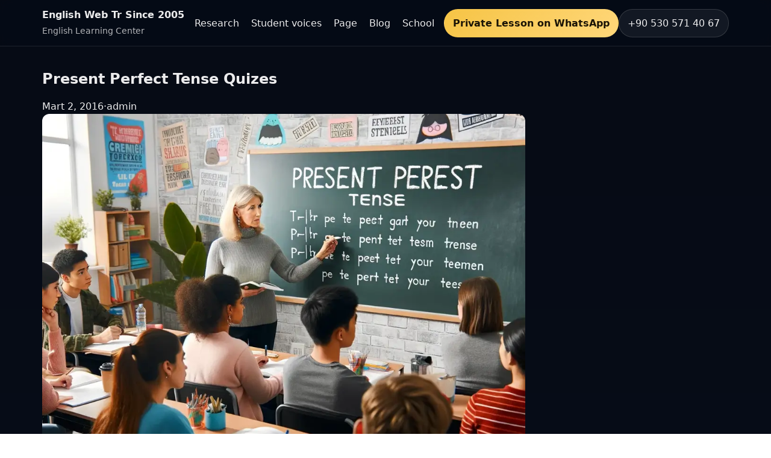

--- FILE ---
content_type: text/html; charset=UTF-8
request_url: https://english.web.tr/present-perfect-tense-quiz/
body_size: 25857
content:
<!doctype html>
<html lang="tr" prefix="og: https://ogp.me/ns#">
<head><meta charset="UTF-8"><script>if(navigator.userAgent.match(/MSIE|Internet Explorer/i)||navigator.userAgent.match(/Trident\/7\..*?rv:11/i)){var href=document.location.href;if(!href.match(/[?&]nowprocket/)){if(href.indexOf("?")==-1){if(href.indexOf("#")==-1){document.location.href=href+"?nowprocket=1"}else{document.location.href=href.replace("#","?nowprocket=1#")}}else{if(href.indexOf("#")==-1){document.location.href=href+"&nowprocket=1"}else{document.location.href=href.replace("#","&nowprocket=1#")}}}}</script><script>(()=>{class RocketLazyLoadScripts{constructor(){this.v="1.2.5.1",this.triggerEvents=["keydown","mousedown","mousemove","touchmove","touchstart","touchend","wheel"],this.userEventHandler=this.t.bind(this),this.touchStartHandler=this.i.bind(this),this.touchMoveHandler=this.o.bind(this),this.touchEndHandler=this.h.bind(this),this.clickHandler=this.u.bind(this),this.interceptedClicks=[],this.interceptedClickListeners=[],this.l(this),window.addEventListener("pageshow",(t=>{this.persisted=t.persisted,this.everythingLoaded&&this.m()})),document.addEventListener("DOMContentLoaded",(()=>{this.p()})),this.delayedScripts={normal:[],async:[],defer:[]},this.trash=[],this.allJQueries=[]}k(t){document.hidden?t.t():(this.triggerEvents.forEach((e=>window.addEventListener(e,t.userEventHandler,{passive:!0}))),window.addEventListener("touchstart",t.touchStartHandler,{passive:!0}),window.addEventListener("mousedown",t.touchStartHandler),document.addEventListener("visibilitychange",t.userEventHandler))}_(){this.triggerEvents.forEach((t=>window.removeEventListener(t,this.userEventHandler,{passive:!0}))),document.removeEventListener("visibilitychange",this.userEventHandler)}i(t){"HTML"!==t.target.tagName&&(window.addEventListener("touchend",this.touchEndHandler),window.addEventListener("mouseup",this.touchEndHandler),window.addEventListener("touchmove",this.touchMoveHandler,{passive:!0}),window.addEventListener("mousemove",this.touchMoveHandler),t.target.addEventListener("click",this.clickHandler),this.L(t.target,!0),this.M(t.target,"onclick","rocket-onclick"),this.C())}o(t){window.removeEventListener("touchend",this.touchEndHandler),window.removeEventListener("mouseup",this.touchEndHandler),window.removeEventListener("touchmove",this.touchMoveHandler,{passive:!0}),window.removeEventListener("mousemove",this.touchMoveHandler),t.target.removeEventListener("click",this.clickHandler),this.L(t.target,!1),this.M(t.target,"rocket-onclick","onclick"),this.O()}h(){window.removeEventListener("touchend",this.touchEndHandler),window.removeEventListener("mouseup",this.touchEndHandler),window.removeEventListener("touchmove",this.touchMoveHandler,{passive:!0}),window.removeEventListener("mousemove",this.touchMoveHandler)}u(t){t.target.removeEventListener("click",this.clickHandler),this.L(t.target,!1),this.M(t.target,"rocket-onclick","onclick"),this.interceptedClicks.push(t),t.preventDefault(),t.stopPropagation(),t.stopImmediatePropagation(),this.O()}D(){window.removeEventListener("touchstart",this.touchStartHandler,{passive:!0}),window.removeEventListener("mousedown",this.touchStartHandler),this.interceptedClicks.forEach((t=>{t.target.dispatchEvent(new MouseEvent("click",{view:t.view,bubbles:!0,cancelable:!0}))}))}l(t){EventTarget.prototype.addEventListenerBase=EventTarget.prototype.addEventListener,EventTarget.prototype.addEventListener=function(e,i,o){"click"!==e||t.windowLoaded||i===t.clickHandler||t.interceptedClickListeners.push({target:this,func:i,options:o}),(this||window).addEventListenerBase(e,i,o)}}L(t,e){this.interceptedClickListeners.forEach((i=>{i.target===t&&(e?t.removeEventListener("click",i.func,i.options):t.addEventListener("click",i.func,i.options))})),t.parentNode!==document.documentElement&&this.L(t.parentNode,e)}S(){return new Promise((t=>{this.T?this.O=t:t()}))}C(){this.T=!0}O(){this.T=!1}M(t,e,i){t.hasAttribute&&t.hasAttribute(e)&&(event.target.setAttribute(i,event.target.getAttribute(e)),event.target.removeAttribute(e))}t(){this._(this),"loading"===document.readyState?document.addEventListener("DOMContentLoaded",this.R.bind(this)):this.R()}p(){let t=[];document.querySelectorAll("script[type=rocketlazyloadscript][data-rocket-src]").forEach((e=>{let i=e.getAttribute("data-rocket-src");if(i&&0!==i.indexOf("data:")){0===i.indexOf("//")&&(i=location.protocol+i);try{const o=new URL(i).origin;o!==location.origin&&t.push({src:o,crossOrigin:e.crossOrigin||"module"===e.getAttribute("data-rocket-type")})}catch(t){}}})),t=[...new Map(t.map((t=>[JSON.stringify(t),t]))).values()],this.j(t,"preconnect")}async R(){this.lastBreath=Date.now(),this.P(this),this.F(this),this.q(),this.A(),this.I(),await this.U(this.delayedScripts.normal),await this.U(this.delayedScripts.defer),await this.U(this.delayedScripts.async);try{await this.W(),await this.H(this),await this.J()}catch(t){console.error(t)}window.dispatchEvent(new Event("rocket-allScriptsLoaded")),this.everythingLoaded=!0,this.S().then((()=>{this.D()})),this.N()}A(){document.querySelectorAll("script[type=rocketlazyloadscript]").forEach((t=>{t.hasAttribute("data-rocket-src")?t.hasAttribute("async")&&!1!==t.async?this.delayedScripts.async.push(t):t.hasAttribute("defer")&&!1!==t.defer||"module"===t.getAttribute("data-rocket-type")?this.delayedScripts.defer.push(t):this.delayedScripts.normal.push(t):this.delayedScripts.normal.push(t)}))}async B(t){if(await this.G(),!0!==t.noModule||!("noModule"in HTMLScriptElement.prototype))return new Promise((e=>{let i;function o(){(i||t).setAttribute("data-rocket-status","executed"),e()}try{if(navigator.userAgent.indexOf("Firefox/")>0||""===navigator.vendor)i=document.createElement("script"),[...t.attributes].forEach((t=>{let e=t.nodeName;"type"!==e&&("data-rocket-type"===e&&(e="type"),"data-rocket-src"===e&&(e="src"),i.setAttribute(e,t.nodeValue))})),t.text&&(i.text=t.text),i.hasAttribute("src")?(i.addEventListener("load",o),i.addEventListener("error",(function(){i.setAttribute("data-rocket-status","failed"),e()})),setTimeout((()=>{i.isConnected||e()}),1)):(i.text=t.text,o()),t.parentNode.replaceChild(i,t);else{const i=t.getAttribute("data-rocket-type"),n=t.getAttribute("data-rocket-src");i?(t.type=i,t.removeAttribute("data-rocket-type")):t.removeAttribute("type"),t.addEventListener("load",o),t.addEventListener("error",(function(){t.setAttribute("data-rocket-status","failed"),e()})),n?(t.removeAttribute("data-rocket-src"),t.src=n):t.src="data:text/javascript;base64,"+window.btoa(unescape(encodeURIComponent(t.text)))}}catch(i){t.setAttribute("data-rocket-status","failed"),e()}}));t.setAttribute("data-rocket-status","skipped")}async U(t){const e=t.shift();return e&&e.isConnected?(await this.B(e),this.U(t)):Promise.resolve()}I(){this.j([...this.delayedScripts.normal,...this.delayedScripts.defer,...this.delayedScripts.async],"preload")}j(t,e){var i=document.createDocumentFragment();t.forEach((t=>{const o=t.getAttribute&&t.getAttribute("data-rocket-src")||t.src;if(o){const n=document.createElement("link");n.href=o,n.rel=e,"preconnect"!==e&&(n.as="script"),t.getAttribute&&"module"===t.getAttribute("data-rocket-type")&&(n.crossOrigin=!0),t.crossOrigin&&(n.crossOrigin=t.crossOrigin),t.integrity&&(n.integrity=t.integrity),i.appendChild(n),this.trash.push(n)}})),document.head.appendChild(i)}P(t){let e={};function i(i,o){return e[o].eventsToRewrite.indexOf(i)>=0&&!t.everythingLoaded?"rocket-"+i:i}function o(t,o){!function(t){e[t]||(e[t]={originalFunctions:{add:t.addEventListener,remove:t.removeEventListener},eventsToRewrite:[]},t.addEventListener=function(){arguments[0]=i(arguments[0],t),e[t].originalFunctions.add.apply(t,arguments)},t.removeEventListener=function(){arguments[0]=i(arguments[0],t),e[t].originalFunctions.remove.apply(t,arguments)})}(t),e[t].eventsToRewrite.push(o)}function n(e,i){let o=e[i];e[i]=null,Object.defineProperty(e,i,{get:()=>o||function(){},set(n){t.everythingLoaded?o=n:e["rocket"+i]=o=n}})}o(document,"DOMContentLoaded"),o(window,"DOMContentLoaded"),o(window,"load"),o(window,"pageshow"),o(document,"readystatechange"),n(document,"onreadystatechange"),n(window,"onload"),n(window,"onpageshow")}F(t){let e;function i(e){return t.everythingLoaded?e:e.split(" ").map((t=>"load"===t||0===t.indexOf("load.")?"rocket-jquery-load":t)).join(" ")}function o(o){if(o&&o.fn&&!t.allJQueries.includes(o)){o.fn.ready=o.fn.init.prototype.ready=function(e){return t.domReadyFired?e.bind(document)(o):document.addEventListener("rocket-DOMContentLoaded",(()=>e.bind(document)(o))),o([])};const e=o.fn.on;o.fn.on=o.fn.init.prototype.on=function(){return this[0]===window&&("string"==typeof arguments[0]||arguments[0]instanceof String?arguments[0]=i(arguments[0]):"object"==typeof arguments[0]&&Object.keys(arguments[0]).forEach((t=>{const e=arguments[0][t];delete arguments[0][t],arguments[0][i(t)]=e}))),e.apply(this,arguments),this},t.allJQueries.push(o)}e=o}o(window.jQuery),Object.defineProperty(window,"jQuery",{get:()=>e,set(t){o(t)}})}async H(t){const e=document.querySelector("script[data-webpack]");e&&(await async function(){return new Promise((t=>{e.addEventListener("load",t),e.addEventListener("error",t)}))}(),await t.K(),await t.H(t))}async W(){this.domReadyFired=!0,await this.G(),document.dispatchEvent(new Event("rocket-readystatechange")),await this.G(),document.rocketonreadystatechange&&document.rocketonreadystatechange(),await this.G(),document.dispatchEvent(new Event("rocket-DOMContentLoaded")),await this.G(),window.dispatchEvent(new Event("rocket-DOMContentLoaded"))}async J(){await this.G(),document.dispatchEvent(new Event("rocket-readystatechange")),await this.G(),document.rocketonreadystatechange&&document.rocketonreadystatechange(),await this.G(),window.dispatchEvent(new Event("rocket-load")),await this.G(),window.rocketonload&&window.rocketonload(),await this.G(),this.allJQueries.forEach((t=>t(window).trigger("rocket-jquery-load"))),await this.G();const t=new Event("rocket-pageshow");t.persisted=this.persisted,window.dispatchEvent(t),await this.G(),window.rocketonpageshow&&window.rocketonpageshow({persisted:this.persisted}),this.windowLoaded=!0}m(){document.onreadystatechange&&document.onreadystatechange(),window.onload&&window.onload(),window.onpageshow&&window.onpageshow({persisted:this.persisted})}q(){const t=new Map;document.write=document.writeln=function(e){const i=document.currentScript;i||console.error("WPRocket unable to document.write this: "+e);const o=document.createRange(),n=i.parentElement;let s=t.get(i);void 0===s&&(s=i.nextSibling,t.set(i,s));const c=document.createDocumentFragment();o.setStart(c,0),c.appendChild(o.createContextualFragment(e)),n.insertBefore(c,s)}}async G(){Date.now()-this.lastBreath>45&&(await this.K(),this.lastBreath=Date.now())}async K(){return document.hidden?new Promise((t=>setTimeout(t))):new Promise((t=>requestAnimationFrame(t)))}N(){this.trash.forEach((t=>t.remove()))}static run(){const t=new RocketLazyLoadScripts;t.k(t)}}RocketLazyLoadScripts.run()})();</script>
	
	<meta name="viewport" content="width=device-width, initial-scale=1">
	
<!-- Rank Math PRO tarafından Arama Motoru Optimizasyonu - https://rankmath.com/ -->
<title>Present Perfect Tense Quizes - English Web tr Since 2005</title>
<meta name="description" content="Present Perfect Tense Quizes - Bu sayfamızda present perfect tense quizleri yer almaktadır."/>
<meta name="robots" content="follow, index, max-snippet:-1, max-video-preview:-1, max-image-preview:large"/>
<link rel="canonical" href="https://english.web.tr/present-perfect-tense-quiz/" />
<meta property="og:locale" content="tr_TR" />
<meta property="og:type" content="article" />
<meta property="og:title" content="Present Perfect Tense Quizes - English Web tr Since 2005" />
<meta property="og:description" content="Present Perfect Tense Quizes - Bu sayfamızda present perfect tense quizleri yer almaktadır." />
<meta property="og:url" content="https://english.web.tr/present-perfect-tense-quiz/" />
<meta property="og:site_name" content="English Web Tr" />
<meta property="article:tag" content="irregular verbs quiz" />
<meta property="article:tag" content="present perfect tense quizes" />
<meta property="article:tag" content="resources//worksheets for teachers" />
<meta property="article:section" content="GRAMMAR AND VOCABULARY" />
<meta property="og:updated_time" content="2024-11-03T07:23:51+00:00" />
<meta property="og:image" content="https://english.web.tr/wp-content/uploads/2016/03/Present-Perfect-Tense-quiz.webp" />
<meta property="og:image:secure_url" content="https://english.web.tr/wp-content/uploads/2016/03/Present-Perfect-Tense-quiz.webp" />
<meta property="og:image:width" content="1024" />
<meta property="og:image:height" content="1024" />
<meta property="og:image:alt" content="Present Perfect Tense Quizes" />
<meta property="og:image:type" content="image/webp" />
<meta property="article:published_time" content="2016-03-02T13:04:23+00:00" />
<meta property="article:modified_time" content="2024-11-03T07:23:51+00:00" />
<meta name="twitter:card" content="summary_large_image" />
<meta name="twitter:title" content="Present Perfect Tense Quizes - English Web tr Since 2005" />
<meta name="twitter:description" content="Present Perfect Tense Quizes - Bu sayfamızda present perfect tense quizleri yer almaktadır." />
<meta name="twitter:image" content="https://english.web.tr/wp-content/uploads/2016/03/Present-Perfect-Tense-quiz.webp" />
<script type="application/ld+json" class="rank-math-schema-pro">{"@context":"https://schema.org","@graph":[{"@type":["EducationalOrganization","Organization"],"@id":"https://english.web.tr/#organization","name":"English Web Tr","url":"https://english.web.tr"},{"@type":"WebSite","@id":"https://english.web.tr/#website","url":"https://english.web.tr","name":"English Web Tr","alternateName":"Online \u0130ngilizce \u00d6\u011fren","publisher":{"@id":"https://english.web.tr/#organization"},"inLanguage":"tr"},{"@type":"ImageObject","@id":"https://english.web.tr/wp-content/uploads/2016/03/Present-Perfect-Tense-quiz.webp","url":"https://english.web.tr/wp-content/uploads/2016/03/Present-Perfect-Tense-quiz.webp","width":"1024","height":"1024","caption":"Present Perfect Tense Quizes","inLanguage":"tr"},{"@type":"WebPage","@id":"https://english.web.tr/present-perfect-tense-quiz/#webpage","url":"https://english.web.tr/present-perfect-tense-quiz/","name":"Present Perfect Tense Quizes - English Web tr Since 2005","datePublished":"2016-03-02T13:04:23+00:00","dateModified":"2024-11-03T07:23:51+00:00","isPartOf":{"@id":"https://english.web.tr/#website"},"primaryImageOfPage":{"@id":"https://english.web.tr/wp-content/uploads/2016/03/Present-Perfect-Tense-quiz.webp"},"inLanguage":"tr"},{"@type":"Person","@id":"https://english.web.tr/author/englishweb/","name":"admin","url":"https://english.web.tr/author/englishweb/","image":{"@type":"ImageObject","@id":"https://secure.gravatar.com/avatar/ce9fc9ad225efb8890df278bc614a218ac72fa3e5ce021b86873371388d07d75?s=96&amp;d=mm&amp;r=g","url":"https://secure.gravatar.com/avatar/ce9fc9ad225efb8890df278bc614a218ac72fa3e5ce021b86873371388d07d75?s=96&amp;d=mm&amp;r=g","caption":"admin","inLanguage":"tr"},"sameAs":["https://english.web.tr"],"worksFor":{"@id":"https://english.web.tr/#organization"}},{"@type":"BlogPosting","headline":"Present Perfect Tense Quizes - English Web tr Since 2005","keywords":"Present Perfect Tense Quizes","datePublished":"2016-03-02T13:04:23+00:00","dateModified":"2024-11-03T07:23:51+00:00","articleSection":"4- INTERMEDIATE (B1), GRAMMAR AND VOCABULARY, GRAMMAR EXERCISES, HIGH SCHOOL ENGLISH, INTERMEDIATE GRAMMAR, PRE-INTERMEDIATE (A2)","author":{"@id":"https://english.web.tr/author/englishweb/","name":"admin"},"publisher":{"@id":"https://english.web.tr/#organization"},"description":"Present Perfect Tense Quizes - Bu sayfam\u0131zda present perfect tense quizleri yer almaktad\u0131r.","name":"Present Perfect Tense Quizes - English Web tr Since 2005","@id":"https://english.web.tr/present-perfect-tense-quiz/#richSnippet","isPartOf":{"@id":"https://english.web.tr/present-perfect-tense-quiz/#webpage"},"image":{"@id":"https://english.web.tr/wp-content/uploads/2016/03/Present-Perfect-Tense-quiz.webp"},"inLanguage":"tr","mainEntityOfPage":{"@id":"https://english.web.tr/present-perfect-tense-quiz/#webpage"}}]}</script>
<!-- /Rank Math WordPress SEO eklentisi -->

<link rel='dns-prefetch' href='//www.googletagmanager.com' />
<link rel="alternate" type="application/rss+xml" title="English Web Tr Since 2005 &raquo; Present Perfect Tense Quizes yorum akışı" href="https://english.web.tr/present-perfect-tense-quiz/feed/" />
<link rel="alternate" title="oEmbed (JSON)" type="application/json+oembed" href="https://english.web.tr/wp-json/oembed/1.0/embed?url=https%3A%2F%2Fenglish.web.tr%2Fpresent-perfect-tense-quiz%2F" />
<link rel="alternate" title="oEmbed (XML)" type="text/xml+oembed" href="https://english.web.tr/wp-json/oembed/1.0/embed?url=https%3A%2F%2Fenglish.web.tr%2Fpresent-perfect-tense-quiz%2F&#038;format=xml" />
<style id='wp-img-auto-sizes-contain-inline-css'>
img:is([sizes=auto i],[sizes^="auto," i]){contain-intrinsic-size:3000px 1500px}
/*# sourceURL=wp-img-auto-sizes-contain-inline-css */
</style>
<style id='wp-emoji-styles-inline-css'>

	img.wp-smiley, img.emoji {
		display: inline !important;
		border: none !important;
		box-shadow: none !important;
		height: 1em !important;
		width: 1em !important;
		margin: 0 0.07em !important;
		vertical-align: -0.1em !important;
		background: none !important;
		padding: 0 !important;
	}
/*# sourceURL=wp-emoji-styles-inline-css */
</style>
<link rel='stylesheet' id='wp-block-library-css' href='https://english.web.tr/wp-includes/css/dist/block-library/style.min.css?ver=6.9' media='all' />
<style id='classic-theme-styles-inline-css'>
/*! This file is auto-generated */
.wp-block-button__link{color:#fff;background-color:#32373c;border-radius:9999px;box-shadow:none;text-decoration:none;padding:calc(.667em + 2px) calc(1.333em + 2px);font-size:1.125em}.wp-block-file__button{background:#32373c;color:#fff;text-decoration:none}
/*# sourceURL=/wp-includes/css/classic-themes.min.css */
</style>
<style id='global-styles-inline-css'>
:root{--wp--preset--aspect-ratio--square: 1;--wp--preset--aspect-ratio--4-3: 4/3;--wp--preset--aspect-ratio--3-4: 3/4;--wp--preset--aspect-ratio--3-2: 3/2;--wp--preset--aspect-ratio--2-3: 2/3;--wp--preset--aspect-ratio--16-9: 16/9;--wp--preset--aspect-ratio--9-16: 9/16;--wp--preset--color--black: #000000;--wp--preset--color--cyan-bluish-gray: #abb8c3;--wp--preset--color--white: #ffffff;--wp--preset--color--pale-pink: #f78da7;--wp--preset--color--vivid-red: #cf2e2e;--wp--preset--color--luminous-vivid-orange: #ff6900;--wp--preset--color--luminous-vivid-amber: #fcb900;--wp--preset--color--light-green-cyan: #7bdcb5;--wp--preset--color--vivid-green-cyan: #00d084;--wp--preset--color--pale-cyan-blue: #8ed1fc;--wp--preset--color--vivid-cyan-blue: #0693e3;--wp--preset--color--vivid-purple: #9b51e0;--wp--preset--gradient--vivid-cyan-blue-to-vivid-purple: linear-gradient(135deg,rgb(6,147,227) 0%,rgb(155,81,224) 100%);--wp--preset--gradient--light-green-cyan-to-vivid-green-cyan: linear-gradient(135deg,rgb(122,220,180) 0%,rgb(0,208,130) 100%);--wp--preset--gradient--luminous-vivid-amber-to-luminous-vivid-orange: linear-gradient(135deg,rgb(252,185,0) 0%,rgb(255,105,0) 100%);--wp--preset--gradient--luminous-vivid-orange-to-vivid-red: linear-gradient(135deg,rgb(255,105,0) 0%,rgb(207,46,46) 100%);--wp--preset--gradient--very-light-gray-to-cyan-bluish-gray: linear-gradient(135deg,rgb(238,238,238) 0%,rgb(169,184,195) 100%);--wp--preset--gradient--cool-to-warm-spectrum: linear-gradient(135deg,rgb(74,234,220) 0%,rgb(151,120,209) 20%,rgb(207,42,186) 40%,rgb(238,44,130) 60%,rgb(251,105,98) 80%,rgb(254,248,76) 100%);--wp--preset--gradient--blush-light-purple: linear-gradient(135deg,rgb(255,206,236) 0%,rgb(152,150,240) 100%);--wp--preset--gradient--blush-bordeaux: linear-gradient(135deg,rgb(254,205,165) 0%,rgb(254,45,45) 50%,rgb(107,0,62) 100%);--wp--preset--gradient--luminous-dusk: linear-gradient(135deg,rgb(255,203,112) 0%,rgb(199,81,192) 50%,rgb(65,88,208) 100%);--wp--preset--gradient--pale-ocean: linear-gradient(135deg,rgb(255,245,203) 0%,rgb(182,227,212) 50%,rgb(51,167,181) 100%);--wp--preset--gradient--electric-grass: linear-gradient(135deg,rgb(202,248,128) 0%,rgb(113,206,126) 100%);--wp--preset--gradient--midnight: linear-gradient(135deg,rgb(2,3,129) 0%,rgb(40,116,252) 100%);--wp--preset--font-size--small: 13px;--wp--preset--font-size--medium: 20px;--wp--preset--font-size--large: 36px;--wp--preset--font-size--x-large: 42px;--wp--preset--spacing--20: 0.44rem;--wp--preset--spacing--30: 0.67rem;--wp--preset--spacing--40: 1rem;--wp--preset--spacing--50: 1.5rem;--wp--preset--spacing--60: 2.25rem;--wp--preset--spacing--70: 3.38rem;--wp--preset--spacing--80: 5.06rem;--wp--preset--shadow--natural: 6px 6px 9px rgba(0, 0, 0, 0.2);--wp--preset--shadow--deep: 12px 12px 50px rgba(0, 0, 0, 0.4);--wp--preset--shadow--sharp: 6px 6px 0px rgba(0, 0, 0, 0.2);--wp--preset--shadow--outlined: 6px 6px 0px -3px rgb(255, 255, 255), 6px 6px rgb(0, 0, 0);--wp--preset--shadow--crisp: 6px 6px 0px rgb(0, 0, 0);}:where(.is-layout-flex){gap: 0.5em;}:where(.is-layout-grid){gap: 0.5em;}body .is-layout-flex{display: flex;}.is-layout-flex{flex-wrap: wrap;align-items: center;}.is-layout-flex > :is(*, div){margin: 0;}body .is-layout-grid{display: grid;}.is-layout-grid > :is(*, div){margin: 0;}:where(.wp-block-columns.is-layout-flex){gap: 2em;}:where(.wp-block-columns.is-layout-grid){gap: 2em;}:where(.wp-block-post-template.is-layout-flex){gap: 1.25em;}:where(.wp-block-post-template.is-layout-grid){gap: 1.25em;}.has-black-color{color: var(--wp--preset--color--black) !important;}.has-cyan-bluish-gray-color{color: var(--wp--preset--color--cyan-bluish-gray) !important;}.has-white-color{color: var(--wp--preset--color--white) !important;}.has-pale-pink-color{color: var(--wp--preset--color--pale-pink) !important;}.has-vivid-red-color{color: var(--wp--preset--color--vivid-red) !important;}.has-luminous-vivid-orange-color{color: var(--wp--preset--color--luminous-vivid-orange) !important;}.has-luminous-vivid-amber-color{color: var(--wp--preset--color--luminous-vivid-amber) !important;}.has-light-green-cyan-color{color: var(--wp--preset--color--light-green-cyan) !important;}.has-vivid-green-cyan-color{color: var(--wp--preset--color--vivid-green-cyan) !important;}.has-pale-cyan-blue-color{color: var(--wp--preset--color--pale-cyan-blue) !important;}.has-vivid-cyan-blue-color{color: var(--wp--preset--color--vivid-cyan-blue) !important;}.has-vivid-purple-color{color: var(--wp--preset--color--vivid-purple) !important;}.has-black-background-color{background-color: var(--wp--preset--color--black) !important;}.has-cyan-bluish-gray-background-color{background-color: var(--wp--preset--color--cyan-bluish-gray) !important;}.has-white-background-color{background-color: var(--wp--preset--color--white) !important;}.has-pale-pink-background-color{background-color: var(--wp--preset--color--pale-pink) !important;}.has-vivid-red-background-color{background-color: var(--wp--preset--color--vivid-red) !important;}.has-luminous-vivid-orange-background-color{background-color: var(--wp--preset--color--luminous-vivid-orange) !important;}.has-luminous-vivid-amber-background-color{background-color: var(--wp--preset--color--luminous-vivid-amber) !important;}.has-light-green-cyan-background-color{background-color: var(--wp--preset--color--light-green-cyan) !important;}.has-vivid-green-cyan-background-color{background-color: var(--wp--preset--color--vivid-green-cyan) !important;}.has-pale-cyan-blue-background-color{background-color: var(--wp--preset--color--pale-cyan-blue) !important;}.has-vivid-cyan-blue-background-color{background-color: var(--wp--preset--color--vivid-cyan-blue) !important;}.has-vivid-purple-background-color{background-color: var(--wp--preset--color--vivid-purple) !important;}.has-black-border-color{border-color: var(--wp--preset--color--black) !important;}.has-cyan-bluish-gray-border-color{border-color: var(--wp--preset--color--cyan-bluish-gray) !important;}.has-white-border-color{border-color: var(--wp--preset--color--white) !important;}.has-pale-pink-border-color{border-color: var(--wp--preset--color--pale-pink) !important;}.has-vivid-red-border-color{border-color: var(--wp--preset--color--vivid-red) !important;}.has-luminous-vivid-orange-border-color{border-color: var(--wp--preset--color--luminous-vivid-orange) !important;}.has-luminous-vivid-amber-border-color{border-color: var(--wp--preset--color--luminous-vivid-amber) !important;}.has-light-green-cyan-border-color{border-color: var(--wp--preset--color--light-green-cyan) !important;}.has-vivid-green-cyan-border-color{border-color: var(--wp--preset--color--vivid-green-cyan) !important;}.has-pale-cyan-blue-border-color{border-color: var(--wp--preset--color--pale-cyan-blue) !important;}.has-vivid-cyan-blue-border-color{border-color: var(--wp--preset--color--vivid-cyan-blue) !important;}.has-vivid-purple-border-color{border-color: var(--wp--preset--color--vivid-purple) !important;}.has-vivid-cyan-blue-to-vivid-purple-gradient-background{background: var(--wp--preset--gradient--vivid-cyan-blue-to-vivid-purple) !important;}.has-light-green-cyan-to-vivid-green-cyan-gradient-background{background: var(--wp--preset--gradient--light-green-cyan-to-vivid-green-cyan) !important;}.has-luminous-vivid-amber-to-luminous-vivid-orange-gradient-background{background: var(--wp--preset--gradient--luminous-vivid-amber-to-luminous-vivid-orange) !important;}.has-luminous-vivid-orange-to-vivid-red-gradient-background{background: var(--wp--preset--gradient--luminous-vivid-orange-to-vivid-red) !important;}.has-very-light-gray-to-cyan-bluish-gray-gradient-background{background: var(--wp--preset--gradient--very-light-gray-to-cyan-bluish-gray) !important;}.has-cool-to-warm-spectrum-gradient-background{background: var(--wp--preset--gradient--cool-to-warm-spectrum) !important;}.has-blush-light-purple-gradient-background{background: var(--wp--preset--gradient--blush-light-purple) !important;}.has-blush-bordeaux-gradient-background{background: var(--wp--preset--gradient--blush-bordeaux) !important;}.has-luminous-dusk-gradient-background{background: var(--wp--preset--gradient--luminous-dusk) !important;}.has-pale-ocean-gradient-background{background: var(--wp--preset--gradient--pale-ocean) !important;}.has-electric-grass-gradient-background{background: var(--wp--preset--gradient--electric-grass) !important;}.has-midnight-gradient-background{background: var(--wp--preset--gradient--midnight) !important;}.has-small-font-size{font-size: var(--wp--preset--font-size--small) !important;}.has-medium-font-size{font-size: var(--wp--preset--font-size--medium) !important;}.has-large-font-size{font-size: var(--wp--preset--font-size--large) !important;}.has-x-large-font-size{font-size: var(--wp--preset--font-size--x-large) !important;}
:where(.wp-block-post-template.is-layout-flex){gap: 1.25em;}:where(.wp-block-post-template.is-layout-grid){gap: 1.25em;}
:where(.wp-block-term-template.is-layout-flex){gap: 1.25em;}:where(.wp-block-term-template.is-layout-grid){gap: 1.25em;}
:where(.wp-block-columns.is-layout-flex){gap: 2em;}:where(.wp-block-columns.is-layout-grid){gap: 2em;}
:root :where(.wp-block-pullquote){font-size: 1.5em;line-height: 1.6;}
/*# sourceURL=global-styles-inline-css */
</style>
<link data-minify="1" rel='stylesheet' id='wcbt-global-css' href='https://english.web.tr/wp-content/cache/background-css/english.web.tr/wp-content/cache/min/1/wp-content/plugins/woo-booster-toolkit/assets/dist/css/frontend/wcbt-global.min.css?ver=1766217106&wpr_t=1769174382' media='all' />
<link data-minify="1" rel='stylesheet' id='woocommerce-layout-css' href='https://english.web.tr/wp-content/cache/min/1/wp-content/plugins/woocommerce/assets/css/woocommerce-layout.css?ver=1766217106' media='all' />
<link data-minify="1" rel='stylesheet' id='woocommerce-smallscreen-css' href='https://english.web.tr/wp-content/cache/min/1/wp-content/plugins/woocommerce/assets/css/woocommerce-smallscreen.css?ver=1766217106' media='only screen and (max-width: 768px)' />
<link data-minify="1" rel='stylesheet' id='woocommerce-general-css' href='https://english.web.tr/wp-content/cache/background-css/english.web.tr/wp-content/cache/min/1/wp-content/plugins/woocommerce/assets/css/woocommerce.css?ver=1766217106&wpr_t=1769174382' media='all' />
<style id='woocommerce-inline-inline-css'>
.woocommerce form .form-row .required { visibility: visible; }
/*# sourceURL=woocommerce-inline-inline-css */
</style>
<link data-minify="1" rel='stylesheet' id='wpems-countdown-css-css' href='https://english.web.tr/wp-content/cache/min/1/wp-content/plugins/wp-events-manager/inc/libraries/countdown/css/jquery.countdown.css?ver=1766217106' media='all' />
<link data-minify="1" rel='stylesheet' id='wpems-owl-carousel-css-css' href='https://english.web.tr/wp-content/cache/min/1/wp-content/plugins/wp-events-manager/inc/libraries/owl-carousel/css/owl.carousel.css?ver=1766217106' media='all' />
<link data-minify="1" rel='stylesheet' id='wpems-magnific-popup-css-css' href='https://english.web.tr/wp-content/cache/min/1/wp-content/plugins/wp-events-manager/inc/libraries/magnific-popup/css/magnific-popup.css?ver=1766217106' media='all' />
<link data-minify="1" rel='stylesheet' id='wpems-fronted-css-css' href='https://english.web.tr/wp-content/cache/min/1/wp-content/plugins/wp-events-manager/assets/css/frontend/events.css?ver=1766217106' media='all' />
<link data-minify="1" rel='stylesheet' id='eat-style-css' href='https://english.web.tr/wp-content/cache/min/1/wp-content/plugins/english-adaptive-test/assets/css/style.css?ver=1766217106' media='all' />
<link data-minify="1" rel='stylesheet' id='h5p-plugin-styles-css' href='https://english.web.tr/wp-content/cache/background-css/english.web.tr/wp-content/cache/min/1/wp-content/plugins/h5p/h5p-php-library/styles/h5p.css?ver=1766217106&wpr_t=1769174382' media='all' />
<link data-minify="1" rel='stylesheet' id='ewt-main-css' href='https://english.web.tr/wp-content/cache/min/1/wp-content/themes/englishwebtr/assets/css/main.css?ver=1766217106' media='all' />
<style id='rocket-lazyload-inline-css'>
.rll-youtube-player{position:relative;padding-bottom:56.23%;height:0;overflow:hidden;max-width:100%;}.rll-youtube-player:focus-within{outline: 2px solid currentColor;outline-offset: 5px;}.rll-youtube-player iframe{position:absolute;top:0;left:0;width:100%;height:100%;z-index:100;background:0 0}.rll-youtube-player img{bottom:0;display:block;left:0;margin:auto;max-width:100%;width:100%;position:absolute;right:0;top:0;border:none;height:auto;-webkit-transition:.4s all;-moz-transition:.4s all;transition:.4s all}.rll-youtube-player img:hover{-webkit-filter:brightness(75%)}.rll-youtube-player .play{height:100%;width:100%;left:0;top:0;position:absolute;background:var(--wpr-bg-4bb94990-5c0d-438d-8ff1-08f3eb8c6c60) no-repeat center;background-color: transparent !important;cursor:pointer;border:none;}
/*# sourceURL=rocket-lazyload-inline-css */
</style>
<script src="https://english.web.tr/wp-includes/js/jquery/jquery.min.js?ver=3.7.1" id="jquery-core-js" defer></script>
<script src="https://english.web.tr/wp-includes/js/jquery/jquery-migrate.min.js?ver=3.4.1" id="jquery-migrate-js" defer></script>
<script src="https://english.web.tr/wp-content/plugins/woocommerce/assets/js/jquery-blockui/jquery.blockUI.min.js?ver=2.7.0-wc.10.4.3" id="wc-jquery-blockui-js" defer data-wp-strategy="defer"></script>
<script id="wc-add-to-cart-js-extra">
var wc_add_to_cart_params = {"ajax_url":"/wp-admin/admin-ajax.php","wc_ajax_url":"/?wc-ajax=%%endpoint%%","i18n_view_cart":"Sepetim","cart_url":"https://english.web.tr/cart/","is_cart":"","cart_redirect_after_add":"no"};
//# sourceURL=wc-add-to-cart-js-extra
</script>
<script type="rocketlazyloadscript" data-rocket-src="https://english.web.tr/wp-content/plugins/woocommerce/assets/js/frontend/add-to-cart.min.js?ver=10.4.3" id="wc-add-to-cart-js" defer data-wp-strategy="defer"></script>
<script type="rocketlazyloadscript" data-rocket-src="https://english.web.tr/wp-content/plugins/woocommerce/assets/js/js-cookie/js.cookie.min.js?ver=2.1.4-wc.10.4.3" id="wc-js-cookie-js" defer data-wp-strategy="defer"></script>
<script id="woocommerce-js-extra">
var woocommerce_params = {"ajax_url":"/wp-admin/admin-ajax.php","wc_ajax_url":"/?wc-ajax=%%endpoint%%","i18n_password_show":"\u015eifreyi g\u00f6ster","i18n_password_hide":"\u015eifreyi gizle"};
//# sourceURL=woocommerce-js-extra
</script>
<script type="rocketlazyloadscript" data-rocket-src="https://english.web.tr/wp-content/plugins/woocommerce/assets/js/frontend/woocommerce.min.js?ver=10.4.3" id="woocommerce-js" defer data-wp-strategy="defer"></script>

<!-- Site Kit tarafından eklenen Google etiketi (gtag.js) snippet&#039;i -->
<!-- Google Analytics snippet added by Site Kit -->
<script src="https://www.googletagmanager.com/gtag/js?id=G-X9MKVPJEMT" id="google_gtagjs-js" async></script>
<script id="google_gtagjs-js-after">
window.dataLayer = window.dataLayer || [];function gtag(){dataLayer.push(arguments);}
gtag("set","linker",{"domains":["english.web.tr"]});
gtag("js", new Date());
gtag("set", "developer_id.dZTNiMT", true);
gtag("config", "G-X9MKVPJEMT");
//# sourceURL=google_gtagjs-js-after
</script>
<link rel="https://api.w.org/" href="https://english.web.tr/wp-json/" /><link rel="alternate" title="JSON" type="application/json" href="https://english.web.tr/wp-json/wp/v2/posts/21307" /><link rel="EditURI" type="application/rsd+xml" title="RSD" href="https://english.web.tr/xmlrpc.php?rsd" />
<meta name="generator" content="WordPress 6.9" />
<link rel='shortlink' href='https://english.web.tr/?p=21307' />
<meta name="generator" content="Site Kit by Google 1.168.0" />	<noscript><style>.woocommerce-product-gallery{ opacity: 1 !important; }</style></noscript>
	<meta name="generator" content="Elementor 3.33.6; features: additional_custom_breakpoints; settings: css_print_method-internal, google_font-enabled, font_display-swap">
			<style>
				.e-con.e-parent:nth-of-type(n+4):not(.e-lazyloaded):not(.e-no-lazyload),
				.e-con.e-parent:nth-of-type(n+4):not(.e-lazyloaded):not(.e-no-lazyload) * {
					background-image: none !important;
				}
				@media screen and (max-height: 1024px) {
					.e-con.e-parent:nth-of-type(n+3):not(.e-lazyloaded):not(.e-no-lazyload),
					.e-con.e-parent:nth-of-type(n+3):not(.e-lazyloaded):not(.e-no-lazyload) * {
						background-image: none !important;
					}
				}
				@media screen and (max-height: 640px) {
					.e-con.e-parent:nth-of-type(n+2):not(.e-lazyloaded):not(.e-no-lazyload),
					.e-con.e-parent:nth-of-type(n+2):not(.e-lazyloaded):not(.e-no-lazyload) * {
						background-image: none !important;
					}
				}
			</style>
			<link rel="icon" href="https://english.web.tr/wp-content/uploads/2024/11/cropped-Basliksiz-1-32x32.png" sizes="32x32" />
<link rel="icon" href="https://english.web.tr/wp-content/uploads/2024/11/cropped-Basliksiz-1-192x192.png" sizes="192x192" />
<link rel="apple-touch-icon" href="https://english.web.tr/wp-content/uploads/2024/11/cropped-Basliksiz-1-180x180.png" />
<meta name="msapplication-TileImage" content="https://english.web.tr/wp-content/uploads/2024/11/cropped-Basliksiz-1-270x270.png" />
<noscript><style id="rocket-lazyload-nojs-css">.rll-youtube-player, [data-lazy-src]{display:none !important;}</style></noscript><style id="wpr-lazyload-bg-container"></style><style id="wpr-lazyload-bg-exclusion"></style>
<noscript>
<style id="wpr-lazyload-bg-nostyle">.slick-loading .slick-list{--wpr-bg-84f0aaca-2a0f-44d3-85ff-481d53d62acf: url('https://english.web.tr/wp-content/plugins/woo-booster-toolkit/assets/dist/css/frontend/ajax-loader.gif');}.woocommerce .blockUI.blockOverlay::before{--wpr-bg-e79032fd-23ad-4ef5-acf4-44663111b54b: url('https://english.web.tr/wp-content/plugins/woocommerce/assets/images/icons/loader.svg');}.woocommerce .loader::before{--wpr-bg-d49e78a9-1980-4de9-ad1a-6516055695f6: url('https://english.web.tr/wp-content/plugins/woocommerce/assets/images/icons/loader.svg');}#add_payment_method #payment div.payment_box .wc-credit-card-form-card-cvc.visa,#add_payment_method #payment div.payment_box .wc-credit-card-form-card-expiry.visa,#add_payment_method #payment div.payment_box .wc-credit-card-form-card-number.visa,.woocommerce-cart #payment div.payment_box .wc-credit-card-form-card-cvc.visa,.woocommerce-cart #payment div.payment_box .wc-credit-card-form-card-expiry.visa,.woocommerce-cart #payment div.payment_box .wc-credit-card-form-card-number.visa,.woocommerce-checkout #payment div.payment_box .wc-credit-card-form-card-cvc.visa,.woocommerce-checkout #payment div.payment_box .wc-credit-card-form-card-expiry.visa,.woocommerce-checkout #payment div.payment_box .wc-credit-card-form-card-number.visa{--wpr-bg-6c588a81-3baa-4d12-a796-fe18657763bc: url('https://english.web.tr/wp-content/plugins/woocommerce/assets/images/icons/credit-cards/visa.svg');}#add_payment_method #payment div.payment_box .wc-credit-card-form-card-cvc.mastercard,#add_payment_method #payment div.payment_box .wc-credit-card-form-card-expiry.mastercard,#add_payment_method #payment div.payment_box .wc-credit-card-form-card-number.mastercard,.woocommerce-cart #payment div.payment_box .wc-credit-card-form-card-cvc.mastercard,.woocommerce-cart #payment div.payment_box .wc-credit-card-form-card-expiry.mastercard,.woocommerce-cart #payment div.payment_box .wc-credit-card-form-card-number.mastercard,.woocommerce-checkout #payment div.payment_box .wc-credit-card-form-card-cvc.mastercard,.woocommerce-checkout #payment div.payment_box .wc-credit-card-form-card-expiry.mastercard,.woocommerce-checkout #payment div.payment_box .wc-credit-card-form-card-number.mastercard{--wpr-bg-a6994e70-18b6-47a8-b6bd-31402642ef26: url('https://english.web.tr/wp-content/plugins/woocommerce/assets/images/icons/credit-cards/mastercard.svg');}#add_payment_method #payment div.payment_box .wc-credit-card-form-card-cvc.laser,#add_payment_method #payment div.payment_box .wc-credit-card-form-card-expiry.laser,#add_payment_method #payment div.payment_box .wc-credit-card-form-card-number.laser,.woocommerce-cart #payment div.payment_box .wc-credit-card-form-card-cvc.laser,.woocommerce-cart #payment div.payment_box .wc-credit-card-form-card-expiry.laser,.woocommerce-cart #payment div.payment_box .wc-credit-card-form-card-number.laser,.woocommerce-checkout #payment div.payment_box .wc-credit-card-form-card-cvc.laser,.woocommerce-checkout #payment div.payment_box .wc-credit-card-form-card-expiry.laser,.woocommerce-checkout #payment div.payment_box .wc-credit-card-form-card-number.laser{--wpr-bg-e90bac19-9dc4-4166-8158-e0a316065548: url('https://english.web.tr/wp-content/plugins/woocommerce/assets/images/icons/credit-cards/laser.svg');}#add_payment_method #payment div.payment_box .wc-credit-card-form-card-cvc.dinersclub,#add_payment_method #payment div.payment_box .wc-credit-card-form-card-expiry.dinersclub,#add_payment_method #payment div.payment_box .wc-credit-card-form-card-number.dinersclub,.woocommerce-cart #payment div.payment_box .wc-credit-card-form-card-cvc.dinersclub,.woocommerce-cart #payment div.payment_box .wc-credit-card-form-card-expiry.dinersclub,.woocommerce-cart #payment div.payment_box .wc-credit-card-form-card-number.dinersclub,.woocommerce-checkout #payment div.payment_box .wc-credit-card-form-card-cvc.dinersclub,.woocommerce-checkout #payment div.payment_box .wc-credit-card-form-card-expiry.dinersclub,.woocommerce-checkout #payment div.payment_box .wc-credit-card-form-card-number.dinersclub{--wpr-bg-6f99f8f5-9521-43f6-909a-b6c23e4c93cb: url('https://english.web.tr/wp-content/plugins/woocommerce/assets/images/icons/credit-cards/diners.svg');}#add_payment_method #payment div.payment_box .wc-credit-card-form-card-cvc.maestro,#add_payment_method #payment div.payment_box .wc-credit-card-form-card-expiry.maestro,#add_payment_method #payment div.payment_box .wc-credit-card-form-card-number.maestro,.woocommerce-cart #payment div.payment_box .wc-credit-card-form-card-cvc.maestro,.woocommerce-cart #payment div.payment_box .wc-credit-card-form-card-expiry.maestro,.woocommerce-cart #payment div.payment_box .wc-credit-card-form-card-number.maestro,.woocommerce-checkout #payment div.payment_box .wc-credit-card-form-card-cvc.maestro,.woocommerce-checkout #payment div.payment_box .wc-credit-card-form-card-expiry.maestro,.woocommerce-checkout #payment div.payment_box .wc-credit-card-form-card-number.maestro{--wpr-bg-d1cbdd5e-3278-4d40-9f94-e6fc06ae0afd: url('https://english.web.tr/wp-content/plugins/woocommerce/assets/images/icons/credit-cards/maestro.svg');}#add_payment_method #payment div.payment_box .wc-credit-card-form-card-cvc.jcb,#add_payment_method #payment div.payment_box .wc-credit-card-form-card-expiry.jcb,#add_payment_method #payment div.payment_box .wc-credit-card-form-card-number.jcb,.woocommerce-cart #payment div.payment_box .wc-credit-card-form-card-cvc.jcb,.woocommerce-cart #payment div.payment_box .wc-credit-card-form-card-expiry.jcb,.woocommerce-cart #payment div.payment_box .wc-credit-card-form-card-number.jcb,.woocommerce-checkout #payment div.payment_box .wc-credit-card-form-card-cvc.jcb,.woocommerce-checkout #payment div.payment_box .wc-credit-card-form-card-expiry.jcb,.woocommerce-checkout #payment div.payment_box .wc-credit-card-form-card-number.jcb{--wpr-bg-3fe4b6ae-8200-4ce1-81ab-f3728cd23b91: url('https://english.web.tr/wp-content/plugins/woocommerce/assets/images/icons/credit-cards/jcb.svg');}#add_payment_method #payment div.payment_box .wc-credit-card-form-card-cvc.amex,#add_payment_method #payment div.payment_box .wc-credit-card-form-card-expiry.amex,#add_payment_method #payment div.payment_box .wc-credit-card-form-card-number.amex,.woocommerce-cart #payment div.payment_box .wc-credit-card-form-card-cvc.amex,.woocommerce-cart #payment div.payment_box .wc-credit-card-form-card-expiry.amex,.woocommerce-cart #payment div.payment_box .wc-credit-card-form-card-number.amex,.woocommerce-checkout #payment div.payment_box .wc-credit-card-form-card-cvc.amex,.woocommerce-checkout #payment div.payment_box .wc-credit-card-form-card-expiry.amex,.woocommerce-checkout #payment div.payment_box .wc-credit-card-form-card-number.amex{--wpr-bg-f40a27bf-4519-4160-8357-1c56b868c6a3: url('https://english.web.tr/wp-content/plugins/woocommerce/assets/images/icons/credit-cards/amex.svg');}#add_payment_method #payment div.payment_box .wc-credit-card-form-card-cvc.discover,#add_payment_method #payment div.payment_box .wc-credit-card-form-card-expiry.discover,#add_payment_method #payment div.payment_box .wc-credit-card-form-card-number.discover,.woocommerce-cart #payment div.payment_box .wc-credit-card-form-card-cvc.discover,.woocommerce-cart #payment div.payment_box .wc-credit-card-form-card-expiry.discover,.woocommerce-cart #payment div.payment_box .wc-credit-card-form-card-number.discover,.woocommerce-checkout #payment div.payment_box .wc-credit-card-form-card-cvc.discover,.woocommerce-checkout #payment div.payment_box .wc-credit-card-form-card-expiry.discover,.woocommerce-checkout #payment div.payment_box .wc-credit-card-form-card-number.discover{--wpr-bg-eebe771f-1d62-4ef8-8584-9d419e3ad602: url('https://english.web.tr/wp-content/plugins/woocommerce/assets/images/icons/credit-cards/discover.svg');}.h5p-throbber{--wpr-bg-55645788-f15e-4197-b369-52b50375e522: url('https://english.web.tr/wp-content/plugins/h5p/h5p-php-library/images/throbber.gif?ver=1.2.1');}.rll-youtube-player .play{--wpr-bg-4bb94990-5c0d-438d-8ff1-08f3eb8c6c60: url('https://english.web.tr/wp-content/plugins/wp-rocket/assets/img/youtube.png');}</style>
</noscript>
<script type="application/javascript">const rocket_pairs = [{"selector":".slick-loading .slick-list","style":".slick-loading .slick-list{--wpr-bg-84f0aaca-2a0f-44d3-85ff-481d53d62acf: url('https:\/\/english.web.tr\/wp-content\/plugins\/woo-booster-toolkit\/assets\/dist\/css\/frontend\/ajax-loader.gif');}","hash":"84f0aaca-2a0f-44d3-85ff-481d53d62acf","url":"https:\/\/english.web.tr\/wp-content\/plugins\/woo-booster-toolkit\/assets\/dist\/css\/frontend\/ajax-loader.gif"},{"selector":".woocommerce .blockUI.blockOverlay","style":".woocommerce .blockUI.blockOverlay::before{--wpr-bg-e79032fd-23ad-4ef5-acf4-44663111b54b: url('https:\/\/english.web.tr\/wp-content\/plugins\/woocommerce\/assets\/images\/icons\/loader.svg');}","hash":"e79032fd-23ad-4ef5-acf4-44663111b54b","url":"https:\/\/english.web.tr\/wp-content\/plugins\/woocommerce\/assets\/images\/icons\/loader.svg"},{"selector":".woocommerce .loader","style":".woocommerce .loader::before{--wpr-bg-d49e78a9-1980-4de9-ad1a-6516055695f6: url('https:\/\/english.web.tr\/wp-content\/plugins\/woocommerce\/assets\/images\/icons\/loader.svg');}","hash":"d49e78a9-1980-4de9-ad1a-6516055695f6","url":"https:\/\/english.web.tr\/wp-content\/plugins\/woocommerce\/assets\/images\/icons\/loader.svg"},{"selector":"#add_payment_method #payment div.payment_box .wc-credit-card-form-card-cvc.visa,#add_payment_method #payment div.payment_box .wc-credit-card-form-card-expiry.visa,#add_payment_method #payment div.payment_box .wc-credit-card-form-card-number.visa,.woocommerce-cart #payment div.payment_box .wc-credit-card-form-card-cvc.visa,.woocommerce-cart #payment div.payment_box .wc-credit-card-form-card-expiry.visa,.woocommerce-cart #payment div.payment_box .wc-credit-card-form-card-number.visa,.woocommerce-checkout #payment div.payment_box .wc-credit-card-form-card-cvc.visa,.woocommerce-checkout #payment div.payment_box .wc-credit-card-form-card-expiry.visa,.woocommerce-checkout #payment div.payment_box .wc-credit-card-form-card-number.visa","style":"#add_payment_method #payment div.payment_box .wc-credit-card-form-card-cvc.visa,#add_payment_method #payment div.payment_box .wc-credit-card-form-card-expiry.visa,#add_payment_method #payment div.payment_box .wc-credit-card-form-card-number.visa,.woocommerce-cart #payment div.payment_box .wc-credit-card-form-card-cvc.visa,.woocommerce-cart #payment div.payment_box .wc-credit-card-form-card-expiry.visa,.woocommerce-cart #payment div.payment_box .wc-credit-card-form-card-number.visa,.woocommerce-checkout #payment div.payment_box .wc-credit-card-form-card-cvc.visa,.woocommerce-checkout #payment div.payment_box .wc-credit-card-form-card-expiry.visa,.woocommerce-checkout #payment div.payment_box .wc-credit-card-form-card-number.visa{--wpr-bg-6c588a81-3baa-4d12-a796-fe18657763bc: url('https:\/\/english.web.tr\/wp-content\/plugins\/woocommerce\/assets\/images\/icons\/credit-cards\/visa.svg');}","hash":"6c588a81-3baa-4d12-a796-fe18657763bc","url":"https:\/\/english.web.tr\/wp-content\/plugins\/woocommerce\/assets\/images\/icons\/credit-cards\/visa.svg"},{"selector":"#add_payment_method #payment div.payment_box .wc-credit-card-form-card-cvc.mastercard,#add_payment_method #payment div.payment_box .wc-credit-card-form-card-expiry.mastercard,#add_payment_method #payment div.payment_box .wc-credit-card-form-card-number.mastercard,.woocommerce-cart #payment div.payment_box .wc-credit-card-form-card-cvc.mastercard,.woocommerce-cart #payment div.payment_box .wc-credit-card-form-card-expiry.mastercard,.woocommerce-cart #payment div.payment_box .wc-credit-card-form-card-number.mastercard,.woocommerce-checkout #payment div.payment_box .wc-credit-card-form-card-cvc.mastercard,.woocommerce-checkout #payment div.payment_box .wc-credit-card-form-card-expiry.mastercard,.woocommerce-checkout #payment div.payment_box .wc-credit-card-form-card-number.mastercard","style":"#add_payment_method #payment div.payment_box .wc-credit-card-form-card-cvc.mastercard,#add_payment_method #payment div.payment_box .wc-credit-card-form-card-expiry.mastercard,#add_payment_method #payment div.payment_box .wc-credit-card-form-card-number.mastercard,.woocommerce-cart #payment div.payment_box .wc-credit-card-form-card-cvc.mastercard,.woocommerce-cart #payment div.payment_box .wc-credit-card-form-card-expiry.mastercard,.woocommerce-cart #payment div.payment_box .wc-credit-card-form-card-number.mastercard,.woocommerce-checkout #payment div.payment_box .wc-credit-card-form-card-cvc.mastercard,.woocommerce-checkout #payment div.payment_box .wc-credit-card-form-card-expiry.mastercard,.woocommerce-checkout #payment div.payment_box .wc-credit-card-form-card-number.mastercard{--wpr-bg-a6994e70-18b6-47a8-b6bd-31402642ef26: url('https:\/\/english.web.tr\/wp-content\/plugins\/woocommerce\/assets\/images\/icons\/credit-cards\/mastercard.svg');}","hash":"a6994e70-18b6-47a8-b6bd-31402642ef26","url":"https:\/\/english.web.tr\/wp-content\/plugins\/woocommerce\/assets\/images\/icons\/credit-cards\/mastercard.svg"},{"selector":"#add_payment_method #payment div.payment_box .wc-credit-card-form-card-cvc.laser,#add_payment_method #payment div.payment_box .wc-credit-card-form-card-expiry.laser,#add_payment_method #payment div.payment_box .wc-credit-card-form-card-number.laser,.woocommerce-cart #payment div.payment_box .wc-credit-card-form-card-cvc.laser,.woocommerce-cart #payment div.payment_box .wc-credit-card-form-card-expiry.laser,.woocommerce-cart #payment div.payment_box .wc-credit-card-form-card-number.laser,.woocommerce-checkout #payment div.payment_box .wc-credit-card-form-card-cvc.laser,.woocommerce-checkout #payment div.payment_box .wc-credit-card-form-card-expiry.laser,.woocommerce-checkout #payment div.payment_box .wc-credit-card-form-card-number.laser","style":"#add_payment_method #payment div.payment_box .wc-credit-card-form-card-cvc.laser,#add_payment_method #payment div.payment_box .wc-credit-card-form-card-expiry.laser,#add_payment_method #payment div.payment_box .wc-credit-card-form-card-number.laser,.woocommerce-cart #payment div.payment_box .wc-credit-card-form-card-cvc.laser,.woocommerce-cart #payment div.payment_box .wc-credit-card-form-card-expiry.laser,.woocommerce-cart #payment div.payment_box .wc-credit-card-form-card-number.laser,.woocommerce-checkout #payment div.payment_box .wc-credit-card-form-card-cvc.laser,.woocommerce-checkout #payment div.payment_box .wc-credit-card-form-card-expiry.laser,.woocommerce-checkout #payment div.payment_box .wc-credit-card-form-card-number.laser{--wpr-bg-e90bac19-9dc4-4166-8158-e0a316065548: url('https:\/\/english.web.tr\/wp-content\/plugins\/woocommerce\/assets\/images\/icons\/credit-cards\/laser.svg');}","hash":"e90bac19-9dc4-4166-8158-e0a316065548","url":"https:\/\/english.web.tr\/wp-content\/plugins\/woocommerce\/assets\/images\/icons\/credit-cards\/laser.svg"},{"selector":"#add_payment_method #payment div.payment_box .wc-credit-card-form-card-cvc.dinersclub,#add_payment_method #payment div.payment_box .wc-credit-card-form-card-expiry.dinersclub,#add_payment_method #payment div.payment_box .wc-credit-card-form-card-number.dinersclub,.woocommerce-cart #payment div.payment_box .wc-credit-card-form-card-cvc.dinersclub,.woocommerce-cart #payment div.payment_box .wc-credit-card-form-card-expiry.dinersclub,.woocommerce-cart #payment div.payment_box .wc-credit-card-form-card-number.dinersclub,.woocommerce-checkout #payment div.payment_box .wc-credit-card-form-card-cvc.dinersclub,.woocommerce-checkout #payment div.payment_box .wc-credit-card-form-card-expiry.dinersclub,.woocommerce-checkout #payment div.payment_box .wc-credit-card-form-card-number.dinersclub","style":"#add_payment_method #payment div.payment_box .wc-credit-card-form-card-cvc.dinersclub,#add_payment_method #payment div.payment_box .wc-credit-card-form-card-expiry.dinersclub,#add_payment_method #payment div.payment_box .wc-credit-card-form-card-number.dinersclub,.woocommerce-cart #payment div.payment_box .wc-credit-card-form-card-cvc.dinersclub,.woocommerce-cart #payment div.payment_box .wc-credit-card-form-card-expiry.dinersclub,.woocommerce-cart #payment div.payment_box .wc-credit-card-form-card-number.dinersclub,.woocommerce-checkout #payment div.payment_box .wc-credit-card-form-card-cvc.dinersclub,.woocommerce-checkout #payment div.payment_box .wc-credit-card-form-card-expiry.dinersclub,.woocommerce-checkout #payment div.payment_box .wc-credit-card-form-card-number.dinersclub{--wpr-bg-6f99f8f5-9521-43f6-909a-b6c23e4c93cb: url('https:\/\/english.web.tr\/wp-content\/plugins\/woocommerce\/assets\/images\/icons\/credit-cards\/diners.svg');}","hash":"6f99f8f5-9521-43f6-909a-b6c23e4c93cb","url":"https:\/\/english.web.tr\/wp-content\/plugins\/woocommerce\/assets\/images\/icons\/credit-cards\/diners.svg"},{"selector":"#add_payment_method #payment div.payment_box .wc-credit-card-form-card-cvc.maestro,#add_payment_method #payment div.payment_box .wc-credit-card-form-card-expiry.maestro,#add_payment_method #payment div.payment_box .wc-credit-card-form-card-number.maestro,.woocommerce-cart #payment div.payment_box .wc-credit-card-form-card-cvc.maestro,.woocommerce-cart #payment div.payment_box .wc-credit-card-form-card-expiry.maestro,.woocommerce-cart #payment div.payment_box .wc-credit-card-form-card-number.maestro,.woocommerce-checkout #payment div.payment_box .wc-credit-card-form-card-cvc.maestro,.woocommerce-checkout #payment div.payment_box .wc-credit-card-form-card-expiry.maestro,.woocommerce-checkout #payment div.payment_box .wc-credit-card-form-card-number.maestro","style":"#add_payment_method #payment div.payment_box .wc-credit-card-form-card-cvc.maestro,#add_payment_method #payment div.payment_box .wc-credit-card-form-card-expiry.maestro,#add_payment_method #payment div.payment_box .wc-credit-card-form-card-number.maestro,.woocommerce-cart #payment div.payment_box .wc-credit-card-form-card-cvc.maestro,.woocommerce-cart #payment div.payment_box .wc-credit-card-form-card-expiry.maestro,.woocommerce-cart #payment div.payment_box .wc-credit-card-form-card-number.maestro,.woocommerce-checkout #payment div.payment_box .wc-credit-card-form-card-cvc.maestro,.woocommerce-checkout #payment div.payment_box .wc-credit-card-form-card-expiry.maestro,.woocommerce-checkout #payment div.payment_box .wc-credit-card-form-card-number.maestro{--wpr-bg-d1cbdd5e-3278-4d40-9f94-e6fc06ae0afd: url('https:\/\/english.web.tr\/wp-content\/plugins\/woocommerce\/assets\/images\/icons\/credit-cards\/maestro.svg');}","hash":"d1cbdd5e-3278-4d40-9f94-e6fc06ae0afd","url":"https:\/\/english.web.tr\/wp-content\/plugins\/woocommerce\/assets\/images\/icons\/credit-cards\/maestro.svg"},{"selector":"#add_payment_method #payment div.payment_box .wc-credit-card-form-card-cvc.jcb,#add_payment_method #payment div.payment_box .wc-credit-card-form-card-expiry.jcb,#add_payment_method #payment div.payment_box .wc-credit-card-form-card-number.jcb,.woocommerce-cart #payment div.payment_box .wc-credit-card-form-card-cvc.jcb,.woocommerce-cart #payment div.payment_box .wc-credit-card-form-card-expiry.jcb,.woocommerce-cart #payment div.payment_box .wc-credit-card-form-card-number.jcb,.woocommerce-checkout #payment div.payment_box .wc-credit-card-form-card-cvc.jcb,.woocommerce-checkout #payment div.payment_box .wc-credit-card-form-card-expiry.jcb,.woocommerce-checkout #payment div.payment_box .wc-credit-card-form-card-number.jcb","style":"#add_payment_method #payment div.payment_box .wc-credit-card-form-card-cvc.jcb,#add_payment_method #payment div.payment_box .wc-credit-card-form-card-expiry.jcb,#add_payment_method #payment div.payment_box .wc-credit-card-form-card-number.jcb,.woocommerce-cart #payment div.payment_box .wc-credit-card-form-card-cvc.jcb,.woocommerce-cart #payment div.payment_box .wc-credit-card-form-card-expiry.jcb,.woocommerce-cart #payment div.payment_box .wc-credit-card-form-card-number.jcb,.woocommerce-checkout #payment div.payment_box .wc-credit-card-form-card-cvc.jcb,.woocommerce-checkout #payment div.payment_box .wc-credit-card-form-card-expiry.jcb,.woocommerce-checkout #payment div.payment_box .wc-credit-card-form-card-number.jcb{--wpr-bg-3fe4b6ae-8200-4ce1-81ab-f3728cd23b91: url('https:\/\/english.web.tr\/wp-content\/plugins\/woocommerce\/assets\/images\/icons\/credit-cards\/jcb.svg');}","hash":"3fe4b6ae-8200-4ce1-81ab-f3728cd23b91","url":"https:\/\/english.web.tr\/wp-content\/plugins\/woocommerce\/assets\/images\/icons\/credit-cards\/jcb.svg"},{"selector":"#add_payment_method #payment div.payment_box .wc-credit-card-form-card-cvc.amex,#add_payment_method #payment div.payment_box .wc-credit-card-form-card-expiry.amex,#add_payment_method #payment div.payment_box .wc-credit-card-form-card-number.amex,.woocommerce-cart #payment div.payment_box .wc-credit-card-form-card-cvc.amex,.woocommerce-cart #payment div.payment_box .wc-credit-card-form-card-expiry.amex,.woocommerce-cart #payment div.payment_box .wc-credit-card-form-card-number.amex,.woocommerce-checkout #payment div.payment_box .wc-credit-card-form-card-cvc.amex,.woocommerce-checkout #payment div.payment_box .wc-credit-card-form-card-expiry.amex,.woocommerce-checkout #payment div.payment_box .wc-credit-card-form-card-number.amex","style":"#add_payment_method #payment div.payment_box .wc-credit-card-form-card-cvc.amex,#add_payment_method #payment div.payment_box .wc-credit-card-form-card-expiry.amex,#add_payment_method #payment div.payment_box .wc-credit-card-form-card-number.amex,.woocommerce-cart #payment div.payment_box .wc-credit-card-form-card-cvc.amex,.woocommerce-cart #payment div.payment_box .wc-credit-card-form-card-expiry.amex,.woocommerce-cart #payment div.payment_box .wc-credit-card-form-card-number.amex,.woocommerce-checkout #payment div.payment_box .wc-credit-card-form-card-cvc.amex,.woocommerce-checkout #payment div.payment_box .wc-credit-card-form-card-expiry.amex,.woocommerce-checkout #payment div.payment_box .wc-credit-card-form-card-number.amex{--wpr-bg-f40a27bf-4519-4160-8357-1c56b868c6a3: url('https:\/\/english.web.tr\/wp-content\/plugins\/woocommerce\/assets\/images\/icons\/credit-cards\/amex.svg');}","hash":"f40a27bf-4519-4160-8357-1c56b868c6a3","url":"https:\/\/english.web.tr\/wp-content\/plugins\/woocommerce\/assets\/images\/icons\/credit-cards\/amex.svg"},{"selector":"#add_payment_method #payment div.payment_box .wc-credit-card-form-card-cvc.discover,#add_payment_method #payment div.payment_box .wc-credit-card-form-card-expiry.discover,#add_payment_method #payment div.payment_box .wc-credit-card-form-card-number.discover,.woocommerce-cart #payment div.payment_box .wc-credit-card-form-card-cvc.discover,.woocommerce-cart #payment div.payment_box .wc-credit-card-form-card-expiry.discover,.woocommerce-cart #payment div.payment_box .wc-credit-card-form-card-number.discover,.woocommerce-checkout #payment div.payment_box .wc-credit-card-form-card-cvc.discover,.woocommerce-checkout #payment div.payment_box .wc-credit-card-form-card-expiry.discover,.woocommerce-checkout #payment div.payment_box .wc-credit-card-form-card-number.discover","style":"#add_payment_method #payment div.payment_box .wc-credit-card-form-card-cvc.discover,#add_payment_method #payment div.payment_box .wc-credit-card-form-card-expiry.discover,#add_payment_method #payment div.payment_box .wc-credit-card-form-card-number.discover,.woocommerce-cart #payment div.payment_box .wc-credit-card-form-card-cvc.discover,.woocommerce-cart #payment div.payment_box .wc-credit-card-form-card-expiry.discover,.woocommerce-cart #payment div.payment_box .wc-credit-card-form-card-number.discover,.woocommerce-checkout #payment div.payment_box .wc-credit-card-form-card-cvc.discover,.woocommerce-checkout #payment div.payment_box .wc-credit-card-form-card-expiry.discover,.woocommerce-checkout #payment div.payment_box .wc-credit-card-form-card-number.discover{--wpr-bg-eebe771f-1d62-4ef8-8584-9d419e3ad602: url('https:\/\/english.web.tr\/wp-content\/plugins\/woocommerce\/assets\/images\/icons\/credit-cards\/discover.svg');}","hash":"eebe771f-1d62-4ef8-8584-9d419e3ad602","url":"https:\/\/english.web.tr\/wp-content\/plugins\/woocommerce\/assets\/images\/icons\/credit-cards\/discover.svg"},{"selector":".h5p-throbber","style":".h5p-throbber{--wpr-bg-55645788-f15e-4197-b369-52b50375e522: url('https:\/\/english.web.tr\/wp-content\/plugins\/h5p\/h5p-php-library\/images\/throbber.gif?ver=1.2.1');}","hash":"55645788-f15e-4197-b369-52b50375e522","url":"https:\/\/english.web.tr\/wp-content\/plugins\/h5p\/h5p-php-library\/images\/throbber.gif?ver=1.2.1"},{"selector":".rll-youtube-player .play","style":".rll-youtube-player .play{--wpr-bg-4bb94990-5c0d-438d-8ff1-08f3eb8c6c60: url('https:\/\/english.web.tr\/wp-content\/plugins\/wp-rocket\/assets\/img\/youtube.png');}","hash":"4bb94990-5c0d-438d-8ff1-08f3eb8c6c60","url":"https:\/\/english.web.tr\/wp-content\/plugins\/wp-rocket\/assets\/img\/youtube.png"}]; const rocket_excluded_pairs = [];</script></head>
<body class="wp-singular post-template-default single single-post postid-21307 single-format-standard wp-theme-englishwebtr theme-englishwebtr woocommerce-no-js elementor-default elementor-kit-8941">
        <div id="wcbt-quick-view-popup"></div>
		<a class="skip-link screen-reader-text" href="#content">Skip to content</a>

<header class="site-header" role="banner">
	<div class="container header-inner">
		<div class="brand">
							<div class="site-title-wrap">
					<a class="site-title" href="https://english.web.tr/">English Web Tr Since 2005</a>
					<p class="site-tagline">English Learning Center</p>
				</div>
					</div>

		<button class="menu-toggle" type="button" aria-controls="primary-menu" aria-expanded="false">
			<span class="menu-toggle__icon" aria-hidden="true"><span></span></span>
			<span class="screen-reader-text">Menu</span>
		</button>

		<nav class="primary-nav" role="navigation" aria-label="Primary Menu">
			<ul id="primary-menu" class="menu"><li id="menu-item-34282" class="menu-item menu-item-type-taxonomy menu-item-object-category menu-item-34282"><a href="https://english.web.tr/category/marketing/">Research</a></li>
<li id="menu-item-34283" class="menu-item menu-item-type-taxonomy menu-item-object-category menu-item-34283"><a href="https://english.web.tr/category/design/">Student voices</a></li>
<li id="menu-item-34278" class="menu-item menu-item-type-custom menu-item-object-custom menu-item-has-children menu-item-34278"><a href="#">Page</a>
<ul class="sub-menu">
	<li id="menu-item-34277" class="menu-item menu-item-type-custom menu-item-object-custom menu-item-34277"><a href="/shop/">Shop</a></li>
	<li id="menu-item-34279" class="menu-item menu-item-type-post_type menu-item-object-page menu-item-34279"><a href="https://english.web.tr/about-us/">About Us</a></li>
	<li id="menu-item-34280" class="menu-item menu-item-type-post_type menu-item-object-page menu-item-34280"><a href="https://english.web.tr/contact/">Contact</a></li>
	<li id="menu-item-34281" class="menu-item menu-item-type-custom menu-item-object-custom menu-item-34281"><a href="/404/">404 Page</a></li>
</ul>
</li>
<li id="menu-item-34284" class="menu-item menu-item-type-post_type menu-item-object-page current_page_parent menu-item-has-children menu-item-34284"><a href="https://english.web.tr/blog-2/">Blog</a>
<ul class="sub-menu">
	<li id="menu-item-34285" class="menu-item menu-item-type-taxonomy menu-item-object-category menu-item-34285"><a href="https://english.web.tr/category/design/">Blog List</a></li>
	<li id="menu-item-34286" class="menu-item menu-item-type-taxonomy menu-item-object-category menu-item-34286"><a href="https://english.web.tr/category/education/">Blog Grid Layout Default</a></li>
	<li id="menu-item-34287" class="menu-item menu-item-type-taxonomy menu-item-object-category menu-item-34287"><a href="https://english.web.tr/category/learning/">Blog Grid Layout 2</a></li>
	<li id="menu-item-34288" class="menu-item menu-item-type-taxonomy menu-item-object-category menu-item-34288"><a href="https://english.web.tr/category/marketing/">Blog Grid Layout 3</a></li>
</ul>
</li>
<li class="menu-item menu-item-school">
      <a href="https://school.english.web.tr/" target="_blank" rel="noopener">School</a>
    </li></ul>		</nav>

		<div class="header-cta">
			<a class="btn btn-primary" href="https://wa.me/+905305714067" target="_blank" rel="noopener">Private Lesson on WhatsApp</a>
			<a class="btn btn-ghost" href="tel:+905305714067">+90 530 571 40 67</a>
		</div>
	</div>

	<div class="mobile-drawer" hidden>
		<div class="container mobile-drawer__inner">
			<ul id="mobile-primary-menu" class="menu"><li class="menu-item menu-item-type-taxonomy menu-item-object-category menu-item-34282"><a href="https://english.web.tr/category/marketing/">Research</a></li>
<li class="menu-item menu-item-type-taxonomy menu-item-object-category menu-item-34283"><a href="https://english.web.tr/category/design/">Student voices</a></li>
<li class="menu-item menu-item-type-custom menu-item-object-custom menu-item-has-children menu-item-34278"><a href="#">Page</a>
<ul class="sub-menu">
	<li class="menu-item menu-item-type-custom menu-item-object-custom menu-item-34277"><a href="/shop/">Shop</a></li>
	<li class="menu-item menu-item-type-post_type menu-item-object-page menu-item-34279"><a href="https://english.web.tr/about-us/">About Us</a></li>
	<li class="menu-item menu-item-type-post_type menu-item-object-page menu-item-34280"><a href="https://english.web.tr/contact/">Contact</a></li>
	<li class="menu-item menu-item-type-custom menu-item-object-custom menu-item-34281"><a href="/404/">404 Page</a></li>
</ul>
</li>
<li class="menu-item menu-item-type-post_type menu-item-object-page current_page_parent menu-item-has-children menu-item-34284"><a href="https://english.web.tr/blog-2/">Blog</a>
<ul class="sub-menu">
	<li class="menu-item menu-item-type-taxonomy menu-item-object-category menu-item-34285"><a href="https://english.web.tr/category/design/">Blog List</a></li>
	<li class="menu-item menu-item-type-taxonomy menu-item-object-category menu-item-34286"><a href="https://english.web.tr/category/education/">Blog Grid Layout Default</a></li>
	<li class="menu-item menu-item-type-taxonomy menu-item-object-category menu-item-34287"><a href="https://english.web.tr/category/learning/">Blog Grid Layout 2</a></li>
	<li class="menu-item menu-item-type-taxonomy menu-item-object-category menu-item-34288"><a href="https://english.web.tr/category/marketing/">Blog Grid Layout 3</a></li>
</ul>
</li>
<li class="menu-item menu-item-school">
      <a href="https://school.english.web.tr/" target="_blank" rel="noopener">School</a>
    </li></ul>		</div>
	</div>
</header>

<main id="content" class="site-content">
<div class="container content-area with-sidebar">
	<div class="main-col">
					<article class="post-article post-21307 post type-post status-publish format-standard has-post-thumbnail hentry category-grammar-and-vocabulary category-intermediate category-grammar-exercises category-high-school-english category-intermediate-grammar category-elemantary-to-pre-intermediate tag-irregular-verbs-quiz tag-present-perfect-tense-quizes tag-resourcesworksheets-for-teachers">
				<header class="post-header">
					<h1 class="post-title">Present Perfect Tense Quizes</h1>
					<div class="post-meta"><span>Mart 2, 2016</span><span aria-hidden="true">·</span><span><a href="https://english.web.tr/author/englishweb/" title="admin tarafından yazılan yazılar" rel="author">admin</a></span></div>
				</header>
				<div class="post-thumb"><img fetchpriority="high" width="1024" height="1024" src="data:image/svg+xml,%3Csvg%20xmlns='http://www.w3.org/2000/svg'%20viewBox='0%200%201024%201024'%3E%3C/svg%3E" class="attachment-large size-large wp-post-image" alt="Present Perfect Tense Quizes" decoding="async" data-lazy-srcset="https://english.web.tr/wp-content/uploads/2016/03/Present-Perfect-Tense-quiz.webp 1024w, https://english.web.tr/wp-content/uploads/2016/03/Present-Perfect-Tense-quiz-360x360.webp 360w, https://english.web.tr/wp-content/uploads/2016/03/Present-Perfect-Tense-quiz-100x100.webp 100w, https://english.web.tr/wp-content/uploads/2016/03/Present-Perfect-Tense-quiz-645x645.webp 645w, https://english.web.tr/wp-content/uploads/2016/03/Present-Perfect-Tense-quiz-300x300.webp 300w, https://english.web.tr/wp-content/uploads/2016/03/Present-Perfect-Tense-quiz-150x150.webp 150w, https://english.web.tr/wp-content/uploads/2016/03/Present-Perfect-Tense-quiz-768x768.webp 768w, https://english.web.tr/wp-content/uploads/2016/03/Present-Perfect-Tense-quiz-600x600.webp 600w" data-lazy-sizes="(max-width: 1024px) 100vw, 1024px" data-lazy-src="https://english.web.tr/wp-content/uploads/2016/03/Present-Perfect-Tense-quiz.webp" /><noscript><img fetchpriority="high" width="1024" height="1024" src="https://english.web.tr/wp-content/uploads/2016/03/Present-Perfect-Tense-quiz.webp" class="attachment-large size-large wp-post-image" alt="Present Perfect Tense Quizes" decoding="async" srcset="https://english.web.tr/wp-content/uploads/2016/03/Present-Perfect-Tense-quiz.webp 1024w, https://english.web.tr/wp-content/uploads/2016/03/Present-Perfect-Tense-quiz-360x360.webp 360w, https://english.web.tr/wp-content/uploads/2016/03/Present-Perfect-Tense-quiz-100x100.webp 100w, https://english.web.tr/wp-content/uploads/2016/03/Present-Perfect-Tense-quiz-645x645.webp 645w, https://english.web.tr/wp-content/uploads/2016/03/Present-Perfect-Tense-quiz-300x300.webp 300w, https://english.web.tr/wp-content/uploads/2016/03/Present-Perfect-Tense-quiz-150x150.webp 150w, https://english.web.tr/wp-content/uploads/2016/03/Present-Perfect-Tense-quiz-768x768.webp 768w, https://english.web.tr/wp-content/uploads/2016/03/Present-Perfect-Tense-quiz-600x600.webp 600w" sizes="(max-width: 1024px) 100vw, 1024px" /></noscript></div>				<div class="post-content">
<!DOCTYPE html>
<html lang="en">

    <meta charset="UTF-8">
    <script type="rocketlazyloadscript">
        function checkAnswers() {
            var score = 0;
            var totalQuestions = 10;
            var feedback = "";

            var q1 = document.querySelector('input[name="q1"]:checked');
            var q2 = document.querySelector('input[name="q2"]:checked');
            var q3 = document.querySelector('input[name="q3"]:checked');
            var q4 = document.querySelector('input[name="q4"]:checked');
            var q5 = document.querySelector('input[name="q5"]:checked');
            var q6 = document.querySelector('input[name="q6"]:checked');
var q7 = document.querySelector('input[name="q7"]:checked');
var q8 = document.querySelector('input[name="q8"]:checked');
var q9 = document.querySelector('input[name="q9"]:checked');
var q10 = document.querySelector('input[name="q10"]:checked');



            if (q1 && q1.value === "has visited") score++;
            if (q2 && q2.value === "have seen") score++;
            if (q3 && q3.value === "has lived") score++;
            if (q4 && q4.value === "have eaten") score++;
            if (q5 && q5.value === "has written") score++;
            if (q6 && q6.value === "have not finished") score++;
if (q7 && q7.value === "have known") score++;
if (q8 && q8.value === "have not decided") score++;
if (q9 && q9.value === "has traveled") score++;
if (q10 && q10.value === "has been") score++;

            feedback = "You scored " + score + " out of " + totalQuestions + ".";

            if (score === totalQuestions) {
                feedback += " Great job!";
            } else if (score >= totalQuestions / 2) {
                feedback += " Not bad, but you can improve.";
            } else {
                feedback += " Keep practicing.";
            }

            document.getElementById("result").innerHTML = feedback;
        }
    </script>


<h1>Present Perfect Tense Quiz</h1>

<form>
    <div class='code-block code-block-3' style='margin: 8px 0; clear: both;'>
<script async src="https://pagead2.googlesyndication.com/pagead/js/adsbygoogle.js?client=ca-pub-7849541659010269"
     crossorigin="anonymous"></script>
<ins class="adsbygoogle"
     style="display:block"
     data-ad-format="fluid"
     data-ad-layout-key="-i6-19-15-4x+ny"
     data-ad-client="ca-pub-7849541659010269"
     data-ad-slot="3991509727"></ins>
<script>
     (adsbygoogle = window.adsbygoogle || []).push({});
</script></div>
<p>1. She __________ already __________ (visit) that museum.</p>
    <label><input type="radio" name="q1" value="has visited"> has visited</label>
    <label><input type="radio" name="q1" value="have visited"> have visited</label>

    <p>2. I __________ never __________ (see) snow in my life.</p>
    <label><input type="radio" name="q2" value="has seen"> has seen</label>
    <label><input type="radio" name="q2" value="have seen"> have seen</label>

    <p>3. He __________ (live) in this city for three years.</p>
    <label><input type="radio" name="q3" value="has lived"> has lived</label>
    <label><input type="radio" name="q3" value="have lived"> have lived</label>

    <p>4. We __________ (eat) at that restaurant many times.</p>
    <label><input type="radio" name="q4" value="has eaten"> has eaten</label>
    <label><input type="radio" name="q4" value="have eaten"> have eaten</label>

    <p>5. She __________ (write) three books.</p>
    <label><input type="radio" name="q5" value="has written"> has written</label>
    <label><input type="radio" name="q5" value="have written"> have written</label>

    <p>6. They __________ (not finish) their homework yet.</p>
<label><input type="radio" name="q6" value="has not finished"> has not finished</label>
<label><input type="radio" name="q6" value="have not finished"> have not finished</label>

<p>7. How long __________ you __________ (know) each other?</p>
<label><input type="radio" name="q7" value="has know"> has known</label>
<label><input type="radio" name="q7" value="have known"> have known</label>

<p>8. I __________ (not decide) on my project topic yet.</p>
<label><input type="radio" name="q8" value="has not decided"> has not decided</label>
<label><input type="radio" name="q8" value="have not decided"> have not decided</label>

<p>9. She __________ (travel) to three different countries this year.</p>
<label><input type="radio" name="q9" value="has traveled"> has traveled</label>
<label><input type="radio" name="q9" value="have traveled"> have traveled</label>

<p>10. He __________ (be) to the new cafe downtown.</p>
<label><input type="radio" name="q10" value="has been"> has been</label>
<label><input type="radio" name="q10" value="have been"> have been</label>


    <button type="button" onclick="checkAnswers()">Check Answers</button>
</form>

<div id="result"></div>


</html>



<h2 class="wp-block-heading"><a href="http://www.english.web.tr/wp-content/uploads/2016/03/Irregular-Verb-Pres.-Perf.doc" rel="">Irregular Verbs &#8211; Present Perfect Tense Quizes</a></h2>



<h2 class="wp-block-heading"><b>Irregular Verb Quiz 1 (Past Participle)</b><br></h2>



<p><i>Please choose the correct form of the <i>PRESENT PERFECT</i> of the verb indicated in the following sentences.</i></p>



<ol class="wp-block-list">
<li>Soon Ye _______________ (be) present for two weeks.</li>



<li>Fernando _______________ (choose) to spend big money.</li>



<li>Artemio _______________ (feel) bad after a party.</li>



<li>Mien _______________ (give) good homework to the teacher.</li>



<li>Maria _______________ (mean) what she said.</li>



<li>Yesenia _______________ (sell) something.</li>



<li>Lydmila _______________ (sleep) outdoors.</li>



<li>Svetlana _______________ (swear) on the Bible.</li>



<li>Eduardo _______________ (think) about coming back to class next year.</li>



<li>Francisco _______________ (withdraw) money from a bank.</li>
</ol>



<p><strong>Answer Key</strong></p>



<p>Here are the answers for the quiz, using the present perfect tense:</p>



<p>1. Soon Ye **has been** present for two weeks.<br>2. Fernando **has chosen** to spend big money.<br>3. Artemio **has felt** bad after a party.<br>4. Mien **has given** good homework to the teacher.<br>5. Maria **has meant** what she said.<br>6. Yesenia **has sold** something.<br>7. Lydmila **has slept** outdoors.<br>8. Svetlana **has sworn** on the Bible.<br>9. Eduardo **has thought** about coming back to class next year.<br>10. Francisco **has withdrawn** money from a bank.</p>



<span id="more-21307"></span>



<h2 class="wp-block-heading"><b>Irregular Verb Quiz 2 (Past Participle)</b><br><br></h2>



<p><i>Please write the correct forms of the PRESENT PERFECT for the indicated verbs in the following sentences.</i></p>



<ol class="wp-block-list">
<li>George _______________ (fall) down stairs.</li>



<li>Fernando _______________ (write) a letter to his uncle.</li>



<li>Zhanna _______________ (drive) her car to class every day this week. She _______________ (not take) the bus.</li>



<li>Svetlana _______________ (speak) to her supervisor on the phone.</li>



<li>Kim _______________ (not throw) a football.</li>



<li>Hanh _______________ (not fly) in a private plane.</li>



<li>Esperanza _______________ (wear) her new dress for a week now.</li>



<li>Kuniko _______________ (drink) a soft drink in class.</li>



<li>Mariya _______________ (not hide) money under her mattress.</li>



<li>Mien _______________ (not draw) on a wall.</li>



<li>Elvira _______________ (not steal) anything.</li>



<li>Tatiana _______________ (not break) her arm.</li>



<li>Lydmila _______________ (not shake) hands with the president.</li>



<li>Artemio _______________ (not grow) tomatoes.</li>



<li>Hien _______________ (blow) a whistle.</li>
</ol>



<p>Answer Key (Present Perfect Tense Quizes)</p>



<p>Here are the answers to the additional quiz questions, using the present perfect tense:</p>



<ol class="wp-block-list">
<li>George <strong>has fallen</strong> down stairs.</li>



<li>Fernando <strong>has written</strong> a letter to his uncle.</li>



<li>Zhanna <strong>has driven</strong> her car to class every day this week. She <strong>has not taken</strong> the bus.</li>



<li>Svetlana <strong>has spoken</strong> to her supervisor on the phone.</li>



<li>Kim <strong>has not thrown</strong> a football.</li>



<li>Hanh <strong>has not flown</strong> in a private plane.</li>



<li>Esperanza <strong>has worn</strong> her new dress for a week now.</li>



<li>Kuniko <strong>has drunk</strong> a soft drink in class.</li>



<li>Mariya <strong>has not hidden</strong> money under her mattress.</li>



<li>Mien <strong>has not drawn</strong> on a wall.</li>



<li>Elvira <strong>has not stolen</strong> anything.</li>



<li>Tatiana <strong>has not broken</strong> her arm.</li>



<li>Lydmila <strong>has not shaken</strong> hands with the president.</li>



<li>Artemio <strong>has not grown</strong> tomatoes.</li>



<li>Hien <strong>has blown</strong> a whistle.</li>
</ol>



<h2 class="wp-block-heading"><b>Irregular Verb Quiz 3 (Past Participle)&nbsp; </b><br></h2>



<p><i>Please write the correct forms of the PRESENT PERFECT for the indicated verbs in the following sentences.</i><br>Examples: &nbsp; Jorge ___has taught___ (teach) his nephew to play soccer.<br>Kuniko ________________ (spend) a lot of money.</p>



<ol class="wp-block-list">
<li>Tatyana _______________ (sell) a car.</li>



<li>Mariya _______________ (not sit) on a cactus.</li>



<li>Artemio _______________ (never sleep) in a tent.</li>



<li>Mien _______________ (never spend) a whole day doing nothing.</li>



<li>Hanh _______________ (not think) about the meaning of life.</li>



<li>Fernando ________________ (have) the flu.</li>



<li>Yesenia ________________ (make) a birthday cake.</li>



<li>Joon _______________ (read) the Bible.</li>



<li>Zhanna _______________ (not feed) pigeons in the park.</li>



<li>Lydmila _______________ (tell) a little white lie.</li>



<li>Elvira _______________ (buy) a refrigerator.</li>



<li>Esperanza ________________ (not build) a house.</li>



<li>Soon Ye _______________ (not catch) a fish.</li>



<li>Svetlana _______________ (cut) her own hair.</li>



<li>Irene ________________ (not find) money on the sidewalk.</li>



<li>Kim ________________ (put) off doing her homework.</li>



<li>Tuoc ________________ (feel) terrible about something.</li>



<li>Maureen ______________ (not lose) the key to her house.</li>



<li>Francisco _______________ (hold) a newborn baby.</li>



<li>Jorge ________________ (not meet) the president.</li>
</ol>



<p>Answer Key (Present Perfect Tense Quizes)</p>



<p>Here are the answers for the additional sentences using the present perfect tense:</p>



<ol class="wp-block-list">
<li>Tatyana <strong>has sold</strong> a car.</li>



<li>Mariya <strong>has not sat</strong> on a cactus.</li>



<li>Artemio <strong>has never slept</strong> in a tent.</li>



<li>Mien <strong>has never spent</strong> a whole day doing nothing.</li>



<li>Hanh <strong>has not thought</strong> about the meaning of life.</li>



<li>Fernando <strong>has had</strong> the flu.</li>



<li>Yesenia <strong>has made</strong> a birthday cake.</li>



<li>Joon <strong>has read</strong> the Bible.</li>



<li>Zhanna <strong>has not fed</strong> pigeons in the park.</li>



<li>Lydmila <strong>has told</strong> a little white lie.</li>



<li>Elvira <strong>has bought</strong> a refrigerator.</li>



<li>Esperanza <strong>has not built</strong> a house.</li>



<li>Soon Ye <strong>has not caught</strong> a fish.</li>



<li>Svetlana <strong>has cut</strong> her own hair.</li>



<li>Irene <strong>has not found</strong> money on the sidewalk.</li>



<li>Kim <strong>has put</strong> off doing her homework.</li>



<li>Tuoc <strong>has felt</strong> terrible about something.</li>



<li>Maureen <strong>has not lost</strong> the key to her house.</li>



<li>Francisco <strong>has held</strong> a newborn baby.</li>



<li>Jorge <strong>has not met</strong> the president.</li>
</ol>



<h2 class="wp-block-heading"><b>Irregular Verb Quiz 4 (Past Participle)</b><br></h2>



<p><i>Please write the correct form of the PRESENT PERFECT of the verbs indicated in the following sentences.</i></p>



<ol class="wp-block-list">
<li>I __________ already __________ (do) my job. I don’t want to do it again.</li>



<li>One of my teammates ____________________ (withdraw) from the game. That’s why we delayed.</li>



<li>The old man ____________________ (lie) on the bench for two hours.</li>



<li>I ____________________ (feed) my birds every day this week.</li>



<li>Since I received a letter from my parents, I ____________________ (think) about them.</li>



<li>I ____________________ (write) six letters this evening.</li>



<li>Since I came to the United States, I ____________________ (be) interested in the English language.</li>



<li>I __________ just __________ (send) a letter to my friend.</li>



<li>I ____________________ (buy) two cars in my life and both of them ____________________ (run) well.</li>



<li>Since I left my country, I ____________________ (keep) all my souvenirs.</li>



<li>For two weeks we ____________________ (write) English verbs.</li>
</ol>



<p>Answer Key (Present Perfect Tense Quizes</p>



<p>Here are the completed sentences using the present perfect tense:</p>



<ol class="wp-block-list">
<li>I <strong>have already done</strong> my job. I don’t want to do it again.</li>



<li>One of my teammates <strong>has withdrawn</strong> from the game. That’s why we delayed.</li>



<li>The old man <strong>has been lying</strong> on the bench for two hours.</li>



<li>I <strong>have fed</strong> my birds every day this week.</li>



<li>Since I received a letter from my parents, I <strong>have been thinking</strong> about them.</li>



<li>I <strong>have written</strong> six letters this evening.</li>



<li>Since I came to the United States, I <strong>have been</strong> interested in the English language.</li>



<li>I <strong>have just sent</strong> a letter to my friend.</li>



<li>I <strong>have bought</strong> two cars in my life and both of them <strong>have run</strong> well.</li>



<li>Since I left my country, I <strong>have kept</strong> all my souvenirs.</li>



<li>For two weeks we <strong>have been writing</strong> English verbs.</li>
</ol>
<!-- CONTENT END 1 -->
</div>
				<footer class="post-footer"><div class="tags"><a href="https://english.web.tr/tag/irregular-verbs-quiz/" rel="tag">irregular verbs quiz</a> <a href="https://english.web.tr/tag/present-perfect-tense-quizes/" rel="tag">present perfect tense quizes</a> <a href="https://english.web.tr/tag/resourcesworksheets-for-teachers/" rel="tag">resources//worksheets for teachers</a></div></footer>
			</article>
			
<!-- You can start editing here. -->


			<!-- If comments are open, but there are no comments. -->

	
	<div id="respond" class="comment-respond">
		<h3 id="reply-title" class="comment-reply-title">Bir yanıt yazın <small><a rel="nofollow" id="cancel-comment-reply-link" href="/present-perfect-tense-quiz/#respond" style="display:none;">Yanıtı iptal et</a></small></h3><form action="https://english.web.tr/wp-comments-post.php" method="post" id="commentform" class="comment-form"><p class="comment-notes"><span id="email-notes">E-posta adresiniz yayınlanmayacak.</span> <span class="required-field-message">Gerekli alanlar <span class="required">*</span> ile işaretlenmişlerdir</span></p><p class="comment-form-comment"><label for="comment">Yorum <span class="required">*</span></label> <textarea id="comment" name="comment" cols="45" rows="8" maxlength="65525" required></textarea></p><p class="comment-form-author"><label for="author">Ad <span class="required">*</span></label> <input id="author" name="author" type="text" value="" size="30" maxlength="245" autocomplete="name" required /></p>
<p class="comment-form-email"><label for="email">E-posta <span class="required">*</span></label> <input id="email" name="email" type="email" value="" size="30" maxlength="100" aria-describedby="email-notes" autocomplete="email" required /></p>
<p class="comment-form-url"><label for="url">İnternet sitesi</label> <input id="url" name="url" type="url" value="" size="30" maxlength="200" autocomplete="url" /></p>
<p class="comment-form-cookies-consent"><input id="wp-comment-cookies-consent" name="wp-comment-cookies-consent" type="checkbox" value="yes" /> <label for="wp-comment-cookies-consent">Daha sonraki yorumlarımda kullanılması için adım, e-posta adresim ve site adresim bu tarayıcıya kaydedilsin.</label></p>
<p class="form-submit"><input name="submit" type="submit" id="submit" class="submit" value="Yorum gönder" /> <input type='hidden' name='comment_post_ID' value='21307' id='comment_post_ID' />
<input type='hidden' name='comment_parent' id='comment_parent' value='0' />
</p><p style="display: none;"><input type="hidden" id="akismet_comment_nonce" name="akismet_comment_nonce" value="8ee1d7daa2" /></p><p style="display: none !important;" class="akismet-fields-container" data-prefix="ak_"><label>&#916;<textarea name="ak_hp_textarea" cols="45" rows="8" maxlength="100"></textarea></label><input type="hidden" id="ak_js_1" name="ak_js" value="244"/><script type="rocketlazyloadscript">document.getElementById( "ak_js_1" ).setAttribute( "value", ( new Date() ).getTime() );</script></p></form>	</div><!-- #respond -->
				</div>
	<aside class="sidebar" role="complementary"></aside>
</div>
</main>

<footer class="site-footer" role="contentinfo">
	<div class="container footer-top">
		<div class="footer-widgets">
			<div class="footer-col"></div>
			<div class="footer-col"></div>
			<div class="footer-col"></div>
		</div>
	</div>

	<div class="container footer-bottom">
		<nav class="footer-nav" aria-label="Footer Menu">
					</nav>
		<p class="footer-copy">&copy; 2026 English Web Tr Since 2005 — Innovative English education with 20+ years of experience.</p>
	</div>
</footer>

<script type="speculationrules">
{"prefetch":[{"source":"document","where":{"and":[{"href_matches":"/*"},{"not":{"href_matches":["/wp-*.php","/wp-admin/*","/wp-content/uploads/*","/wp-content/*","/wp-content/plugins/*","/wp-content/themes/englishwebtr/*","/*\\?(.+)"]}},{"not":{"selector_matches":"a[rel~=\"nofollow\"]"}},{"not":{"selector_matches":".no-prefetch, .no-prefetch a"}}]},"eagerness":"conservative"}]}
</script>
        <div id="wcbt-snackbar"></div>
					<script type="rocketlazyloadscript">
				const lazyloadRunObserver = () => {
					const lazyloadBackgrounds = document.querySelectorAll( `.e-con.e-parent:not(.e-lazyloaded)` );
					const lazyloadBackgroundObserver = new IntersectionObserver( ( entries ) => {
						entries.forEach( ( entry ) => {
							if ( entry.isIntersecting ) {
								let lazyloadBackground = entry.target;
								if( lazyloadBackground ) {
									lazyloadBackground.classList.add( 'e-lazyloaded' );
								}
								lazyloadBackgroundObserver.unobserve( entry.target );
							}
						});
					}, { rootMargin: '200px 0px 200px 0px' } );
					lazyloadBackgrounds.forEach( ( lazyloadBackground ) => {
						lazyloadBackgroundObserver.observe( lazyloadBackground );
					} );
				};
				const events = [
					'DOMContentLoaded',
					'elementor/lazyload/observe',
				];
				events.forEach( ( event ) => {
					document.addEventListener( event, lazyloadRunObserver );
				} );
			</script>
				<script type="rocketlazyloadscript">
		(function () {
			var c = document.body.className;
			c = c.replace(/woocommerce-no-js/, 'woocommerce-js');
			document.body.className = c;
		})();
	</script>
	<script type="text/template" id="tmpl-variation-template">
	<div class="woocommerce-variation-description">{{{ data.variation.variation_description }}}</div>
	<div class="woocommerce-variation-price">{{{ data.variation.price_html }}}</div>
	<div class="woocommerce-variation-availability">{{{ data.variation.availability_html }}}</div>
</script>
<script type="text/template" id="tmpl-unavailable-variation-template">
	<p role="alert">Maalesef, bu ürün mevcut değil. Lütfen farklı bir kombinasyon seçin.</p>
</script>
<link data-minify="1" rel='stylesheet' id='wc-blocks-style-css' href='https://english.web.tr/wp-content/cache/min/1/wp-content/plugins/woocommerce/assets/client/blocks/wc-blocks.css?ver=1766217106' media='all' />
<script type="rocketlazyloadscript" data-minify="1" data-rocket-src="https://english.web.tr/wp-content/cache/min/1/wp-content/plugins/woo-booster-toolkit/assets/lib/add-to-cart/add-to-cart-variation.js?ver=1766217106" id="add-to-cart-variation-js" defer></script>
<script type="rocketlazyloadscript" data-rocket-src="https://english.web.tr/wp-includes/js/dist/hooks.min.js?ver=dd5603f07f9220ed27f1" id="wp-hooks-js"></script>
<script type="rocketlazyloadscript" data-rocket-src="https://english.web.tr/wp-includes/js/dist/i18n.min.js?ver=c26c3dc7bed366793375" id="wp-i18n-js"></script>
<script type="rocketlazyloadscript" id="wp-i18n-js-after">
wp.i18n.setLocaleData( { 'text direction\u0004ltr': [ 'ltr' ] } );
//# sourceURL=wp-i18n-js-after
</script>
<script type="rocketlazyloadscript" data-rocket-src="https://english.web.tr/wp-includes/js/dist/url.min.js?ver=9e178c9516d1222dc834" id="wp-url-js"></script>
<script type="rocketlazyloadscript" id="wp-api-fetch-js-translations">
( function( domain, translations ) {
	var localeData = translations.locale_data[ domain ] || translations.locale_data.messages;
	localeData[""].domain = domain;
	wp.i18n.setLocaleData( localeData, domain );
} )( "default", {"translation-revision-date":"2026-01-12 14:35:24+0000","generator":"GlotPress\/4.0.3","domain":"messages","locale_data":{"messages":{"":{"domain":"messages","plural-forms":"nplurals=2; plural=n > 1;","lang":"tr"},"Could not get a valid response from the server.":["Sunucudan ge\u00e7erli bir yan\u0131t al\u0131namad\u0131."],"Unable to connect. Please check your Internet connection.":["Ba\u011flan\u0131lam\u0131yor. L\u00fctfen internet ba\u011flant\u0131n\u0131z\u0131 kontrol edin."],"Media upload failed. If this is a photo or a large image, please scale it down and try again.":["Ortam kar\u015f\u0131ya y\u00fcklenemedi. Bir foto\u011fraf veya b\u00fcy\u00fck bir g\u00f6rsel y\u00fckl\u00fcyorsan\u0131z l\u00fctfen k\u00fc\u00e7\u00fclt\u00fcp yeniden deneyin."],"The response is not a valid JSON response.":["Yan\u0131t ge\u00e7erli bir JSON yan\u0131t\u0131 de\u011fil."]}},"comment":{"reference":"wp-includes\/js\/dist\/api-fetch.js"}} );
//# sourceURL=wp-api-fetch-js-translations
</script>
<script type="rocketlazyloadscript" data-rocket-src="https://english.web.tr/wp-includes/js/dist/api-fetch.min.js?ver=3a4d9af2b423048b0dee" id="wp-api-fetch-js"></script>
<script type="rocketlazyloadscript" id="wp-api-fetch-js-after">
wp.apiFetch.use( wp.apiFetch.createRootURLMiddleware( "https://english.web.tr/wp-json/" ) );
wp.apiFetch.nonceMiddleware = wp.apiFetch.createNonceMiddleware( "337a186cc7" );
wp.apiFetch.use( wp.apiFetch.nonceMiddleware );
wp.apiFetch.use( wp.apiFetch.mediaUploadMiddleware );
wp.apiFetch.nonceEndpoint = "https://english.web.tr/wp-admin/admin-ajax.php?action=rest-nonce";
//# sourceURL=wp-api-fetch-js-after
</script>
<script id="wcbt-global-js-extra">
var WCBT_GLOBAL_OBJECT = {"rest_url":"https://english.web.tr/wp-json/","rest_namespace":"wcbt/v1","compare_product_page_url":"","user_id":"","is_multisite":"","blog_id":"","currency_symbol":"$","decimal_separator":".","thousand_separator":",","decimals":"2","price_format":"left","is_shop_page":"","is_product_taxonomy_page":""};
var WCBT_TRANSLATION_OBJECT = {"compare_added_msg":"Product Compare added","compare_removed_msg":"Product Compare removed","all_ratings":"All ratings","wishlist_added_msg":"Product WishList added","wishlist_removed_msg":"Product WishList removed","clear_all":"Clear All"};
var WCBT_VARIATION_OBJECT = {"mode":"on","display_on_product_list":"","show_selected_name":"on"};
var WCBT_WISHLIST_OBJECT = {"enable":"1","tooltip_enable":"1","add_wishlist_tooltip_text":"Add Wishlist","remove_wishlist_tooltip_text":"Remove Wishlist"};
var WCBT_COMPARE_OBJECT = {"enable":"","tooltip_enable":"","add_compare_tooltip_text":"","remove_compare_tooltip_text":""};
//# sourceURL=wcbt-global-js-extra
</script>
<script type="rocketlazyloadscript" data-rocket-src="https://english.web.tr/wp-content/plugins/woo-booster-toolkit/assets/dist/js/frontend/wcbt-global.min.js?ver=1.0.3" id="wcbt-global-js" defer></script>
<script type="rocketlazyloadscript" data-rocket-src="https://english.web.tr/wp-includes/js/jquery/ui/core.min.js?ver=1.13.3" id="jquery-ui-core-js" defer></script>
<script type="rocketlazyloadscript" data-rocket-src="https://english.web.tr/wp-includes/js/underscore.min.js?ver=1.13.7" id="underscore-js" defer></script>
<script id="wp-util-js-extra">
var _wpUtilSettings = {"ajax":{"url":"/wp-admin/admin-ajax.php"}};
//# sourceURL=wp-util-js-extra
</script>
<script type="rocketlazyloadscript" data-rocket-src="https://english.web.tr/wp-includes/js/wp-util.min.js?ver=6.9" id="wp-util-js" defer></script>
<script type="rocketlazyloadscript" data-rocket-src="https://english.web.tr/wp-includes/js/backbone.min.js?ver=1.6.0" id="backbone-js" defer></script>
<script src="https://english.web.tr/wp-content/plugins/wp-events-manager/inc/libraries//countdown/js/jquery.plugin.min.js?ver=6.9" id="wpems-countdown-plugin-js-js" defer></script>
<script id="wpems-countdown-js-js-extra">
var WPEMS = {"gmt_offset":"0","current_time":"Jan 23, 2026 13:19:00 +0000","l18n":{"labels":["Years","Months","Weeks","Days","Hours","Minutes","Seconds"],"labels1":["Year","Month","Week","Day","Hour","Minute","Second"]},"ajaxurl":"https://english.web.tr/wp-admin/admin-ajax.php","something_wrong":"Something went wrong","register_button":"88d3bd038f"};
//# sourceURL=wpems-countdown-js-js-extra
</script>
<script src="https://english.web.tr/wp-content/plugins/wp-events-manager/inc/libraries//countdown/js/jquery.countdown.min.js?ver=6.9" id="wpems-countdown-js-js" defer></script>
<script type="rocketlazyloadscript" data-rocket-src="https://english.web.tr/wp-content/plugins/wp-events-manager/inc/libraries//owl-carousel/js/owl.carousel.min.js?ver=6.9" id="wpems-owl-carousel-js-js" defer></script>
<script src="https://english.web.tr/wp-content/plugins/wp-events-manager/inc/libraries//magnific-popup/js/jquery.magnific-popup.min.js?ver=2.1.8" id="wpems-magnific-popup-js-js" defer></script>
<script type="rocketlazyloadscript" data-rocket-src="https://english.web.tr/wp-content/plugins/wp-events-manager/assets//js/frontend/events.min.js?ver=6.9" id="wpems-frontend-js-js" defer></script>
<script id="eat-app-js-extra">
var eatSettings = {"root":"https://english.web.tr/wp-json/","nonce":"337a186cc7"};
//# sourceURL=eat-app-js-extra
</script>
<script type="rocketlazyloadscript" data-minify="1" data-rocket-src="https://english.web.tr/wp-content/cache/min/1/wp-content/plugins/english-adaptive-test/assets/js/app.js?ver=1766217106" id="eat-app-js" defer></script>
<script type="rocketlazyloadscript" id="rocket-browser-checker-js-after">
"use strict";var _createClass=function(){function defineProperties(target,props){for(var i=0;i<props.length;i++){var descriptor=props[i];descriptor.enumerable=descriptor.enumerable||!1,descriptor.configurable=!0,"value"in descriptor&&(descriptor.writable=!0),Object.defineProperty(target,descriptor.key,descriptor)}}return function(Constructor,protoProps,staticProps){return protoProps&&defineProperties(Constructor.prototype,protoProps),staticProps&&defineProperties(Constructor,staticProps),Constructor}}();function _classCallCheck(instance,Constructor){if(!(instance instanceof Constructor))throw new TypeError("Cannot call a class as a function")}var RocketBrowserCompatibilityChecker=function(){function RocketBrowserCompatibilityChecker(options){_classCallCheck(this,RocketBrowserCompatibilityChecker),this.passiveSupported=!1,this._checkPassiveOption(this),this.options=!!this.passiveSupported&&options}return _createClass(RocketBrowserCompatibilityChecker,[{key:"_checkPassiveOption",value:function(self){try{var options={get passive(){return!(self.passiveSupported=!0)}};window.addEventListener("test",null,options),window.removeEventListener("test",null,options)}catch(err){self.passiveSupported=!1}}},{key:"initRequestIdleCallback",value:function(){!1 in window&&(window.requestIdleCallback=function(cb){var start=Date.now();return setTimeout(function(){cb({didTimeout:!1,timeRemaining:function(){return Math.max(0,50-(Date.now()-start))}})},1)}),!1 in window&&(window.cancelIdleCallback=function(id){return clearTimeout(id)})}},{key:"isDataSaverModeOn",value:function(){return"connection"in navigator&&!0===navigator.connection.saveData}},{key:"supportsLinkPrefetch",value:function(){var elem=document.createElement("link");return elem.relList&&elem.relList.supports&&elem.relList.supports("prefetch")&&window.IntersectionObserver&&"isIntersecting"in IntersectionObserverEntry.prototype}},{key:"isSlowConnection",value:function(){return"connection"in navigator&&"effectiveType"in navigator.connection&&("2g"===navigator.connection.effectiveType||"slow-2g"===navigator.connection.effectiveType)}}]),RocketBrowserCompatibilityChecker}();
//# sourceURL=rocket-browser-checker-js-after
</script>
<script id="rocket-preload-links-js-extra">
var RocketPreloadLinksConfig = {"excludeUris":"/(?:.+/)?feed(?:/(?:.+/?)?)?$|/(?:.+/)?embed/|/checkout/??(.*)|/cart/?|/my-account/??(.*)|/(index.php/)?(.*)wp-json(/.*|$)|/refer/|/go/|/recommend/|/recommends/","usesTrailingSlash":"1","imageExt":"jpg|jpeg|gif|png|tiff|bmp|webp|avif|pdf|doc|docx|xls|xlsx|php","fileExt":"jpg|jpeg|gif|png|tiff|bmp|webp|avif|pdf|doc|docx|xls|xlsx|php|html|htm","siteUrl":"https://english.web.tr","onHoverDelay":"100","rateThrottle":"3"};
//# sourceURL=rocket-preload-links-js-extra
</script>
<script type="rocketlazyloadscript" id="rocket-preload-links-js-after">
(function() {
"use strict";var r="function"==typeof Symbol&&"symbol"==typeof Symbol.iterator?function(e){return typeof e}:function(e){return e&&"function"==typeof Symbol&&e.constructor===Symbol&&e!==Symbol.prototype?"symbol":typeof e},e=function(){function i(e,t){for(var n=0;n<t.length;n++){var i=t[n];i.enumerable=i.enumerable||!1,i.configurable=!0,"value"in i&&(i.writable=!0),Object.defineProperty(e,i.key,i)}}return function(e,t,n){return t&&i(e.prototype,t),n&&i(e,n),e}}();function i(e,t){if(!(e instanceof t))throw new TypeError("Cannot call a class as a function")}var t=function(){function n(e,t){i(this,n),this.browser=e,this.config=t,this.options=this.browser.options,this.prefetched=new Set,this.eventTime=null,this.threshold=1111,this.numOnHover=0}return e(n,[{key:"init",value:function(){!this.browser.supportsLinkPrefetch()||this.browser.isDataSaverModeOn()||this.browser.isSlowConnection()||(this.regex={excludeUris:RegExp(this.config.excludeUris,"i"),images:RegExp(".("+this.config.imageExt+")$","i"),fileExt:RegExp(".("+this.config.fileExt+")$","i")},this._initListeners(this))}},{key:"_initListeners",value:function(e){-1<this.config.onHoverDelay&&document.addEventListener("mouseover",e.listener.bind(e),e.listenerOptions),document.addEventListener("mousedown",e.listener.bind(e),e.listenerOptions),document.addEventListener("touchstart",e.listener.bind(e),e.listenerOptions)}},{key:"listener",value:function(e){var t=e.target.closest("a"),n=this._prepareUrl(t);if(null!==n)switch(e.type){case"mousedown":case"touchstart":this._addPrefetchLink(n);break;case"mouseover":this._earlyPrefetch(t,n,"mouseout")}}},{key:"_earlyPrefetch",value:function(t,e,n){var i=this,r=setTimeout(function(){if(r=null,0===i.numOnHover)setTimeout(function(){return i.numOnHover=0},1e3);else if(i.numOnHover>i.config.rateThrottle)return;i.numOnHover++,i._addPrefetchLink(e)},this.config.onHoverDelay);t.addEventListener(n,function e(){t.removeEventListener(n,e,{passive:!0}),null!==r&&(clearTimeout(r),r=null)},{passive:!0})}},{key:"_addPrefetchLink",value:function(i){return this.prefetched.add(i.href),new Promise(function(e,t){var n=document.createElement("link");n.rel="prefetch",n.href=i.href,n.onload=e,n.onerror=t,document.head.appendChild(n)}).catch(function(){})}},{key:"_prepareUrl",value:function(e){if(null===e||"object"!==(void 0===e?"undefined":r(e))||!1 in e||-1===["http:","https:"].indexOf(e.protocol))return null;var t=e.href.substring(0,this.config.siteUrl.length),n=this._getPathname(e.href,t),i={original:e.href,protocol:e.protocol,origin:t,pathname:n,href:t+n};return this._isLinkOk(i)?i:null}},{key:"_getPathname",value:function(e,t){var n=t?e.substring(this.config.siteUrl.length):e;return n.startsWith("/")||(n="/"+n),this._shouldAddTrailingSlash(n)?n+"/":n}},{key:"_shouldAddTrailingSlash",value:function(e){return this.config.usesTrailingSlash&&!e.endsWith("/")&&!this.regex.fileExt.test(e)}},{key:"_isLinkOk",value:function(e){return null!==e&&"object"===(void 0===e?"undefined":r(e))&&(!this.prefetched.has(e.href)&&e.origin===this.config.siteUrl&&-1===e.href.indexOf("?")&&-1===e.href.indexOf("#")&&!this.regex.excludeUris.test(e.href)&&!this.regex.images.test(e.href))}}],[{key:"run",value:function(){"undefined"!=typeof RocketPreloadLinksConfig&&new n(new RocketBrowserCompatibilityChecker({capture:!0,passive:!0}),RocketPreloadLinksConfig).init()}}]),n}();t.run();
}());

//# sourceURL=rocket-preload-links-js-after
</script>
<script id="rocket_lazyload_css-js-extra">
var rocket_lazyload_css_data = {"threshold":"300"};
//# sourceURL=rocket_lazyload_css-js-extra
</script>
<script id="rocket_lazyload_css-js-after">
!function o(n,c,a){function s(t,e){if(!c[t]){if(!n[t]){var r="function"==typeof require&&require;if(!e&&r)return r(t,!0);if(u)return u(t,!0);throw(r=new Error("Cannot find module '"+t+"'")).code="MODULE_NOT_FOUND",r}r=c[t]={exports:{}},n[t][0].call(r.exports,function(e){return s(n[t][1][e]||e)},r,r.exports,o,n,c,a)}return c[t].exports}for(var u="function"==typeof require&&require,e=0;e<a.length;e++)s(a[e]);return s}({1:[function(e,t,r){"use strict";!function(){const r="undefined"==typeof rocket_pairs?[]:rocket_pairs,e="undefined"==typeof rocket_excluded_pairs?[]:rocket_excluded_pairs;e.map(t=>{var e=t.selector;const r=document.querySelectorAll(e);r.forEach(e=>{e.setAttribute("data-rocket-lazy-bg-".concat(t.hash),"excluded")})});const o=document.querySelector("#wpr-lazyload-bg-container");var t=rocket_lazyload_css_data.threshold||300;const n=new IntersectionObserver(e=>{e.forEach(t=>{if(t.isIntersecting){const e=r.filter(e=>t.target.matches(e.selector));e.map(t=>{var e;t&&((e=document.createElement("style")).textContent=t.style,o.insertAdjacentElement("afterend",e),t.elements.forEach(e=>{n.unobserve(e),e.setAttribute("data-rocket-lazy-bg-".concat(t.hash),"loaded")}))})}})},{rootMargin:t+"px"});function c(){0<(0<arguments.length&&void 0!==arguments[0]?arguments[0]:[]).length&&r.forEach(t=>{try{const e=document.querySelectorAll(t.selector);e.forEach(e=>{"loaded"!==e.getAttribute("data-rocket-lazy-bg-".concat(t.hash))&&"excluded"!==e.getAttribute("data-rocket-lazy-bg-".concat(t.hash))&&(n.observe(e),(t.elements||(t.elements=[])).push(e))})}catch(e){console.error(e)}})}c();const a=function(){const o=window.MutationObserver;return function(e,t){if(e&&1===e.nodeType){const r=new o(t);return r.observe(e,{attributes:!0,childList:!0,subtree:!0}),r}}}();t=document.querySelector("body"),a(t,c)}()},{}]},{},[1]);
//# sourceMappingURL=lazyload-css.min.js.map

//# sourceURL=rocket_lazyload_css-js-after
</script>
<script type="rocketlazyloadscript" data-minify="1" data-rocket-src="https://english.web.tr/wp-content/cache/min/1/wp-content/themes/englishwebtr/assets/js/main.js?ver=1766217106" id="ewt-main-js" defer></script>
<script type="rocketlazyloadscript" data-rocket-src="https://english.web.tr/wp-content/plugins/woocommerce/assets/js/sourcebuster/sourcebuster.min.js?ver=10.4.3" id="sourcebuster-js-js" defer></script>
<script id="wc-order-attribution-js-extra">
var wc_order_attribution = {"params":{"lifetime":1.0e-5,"session":30,"base64":false,"ajaxurl":"https://english.web.tr/wp-admin/admin-ajax.php","prefix":"wc_order_attribution_","allowTracking":true},"fields":{"source_type":"current.typ","referrer":"current_add.rf","utm_campaign":"current.cmp","utm_source":"current.src","utm_medium":"current.mdm","utm_content":"current.cnt","utm_id":"current.id","utm_term":"current.trm","utm_source_platform":"current.plt","utm_creative_format":"current.fmt","utm_marketing_tactic":"current.tct","session_entry":"current_add.ep","session_start_time":"current_add.fd","session_pages":"session.pgs","session_count":"udata.vst","user_agent":"udata.uag"}};
//# sourceURL=wc-order-attribution-js-extra
</script>
<script type="rocketlazyloadscript" data-rocket-src="https://english.web.tr/wp-content/plugins/woocommerce/assets/js/frontend/order-attribution.min.js?ver=10.4.3" id="wc-order-attribution-js" defer></script>
<script id="wc-add-to-cart-variation-js-extra">
var wc_add_to_cart_variation_params = {"wc_ajax_url":"/?wc-ajax=%%endpoint%%","i18n_no_matching_variations_text":"Maalesef, se\u00e7iminizle e\u015fle\u015fen \u00fcr\u00fcn bulunmuyor. L\u00fctfen farkl\u0131 bir kombinasyon se\u00e7in.","i18n_make_a_selection_text":"L\u00fctfen sepetinize bu \u00fcr\u00fcn\u00fc eklemeden \u00f6nce baz\u0131 \u00fcr\u00fcn se\u00e7eneklerini belirleyin.","i18n_unavailable_text":"Maalesef, bu \u00fcr\u00fcn mevcut de\u011fil. L\u00fctfen farkl\u0131 bir kombinasyon se\u00e7in.","i18n_reset_alert_text":"Se\u00e7iminiz s\u0131f\u0131rland\u0131. L\u00fctfen sepetinize bu \u00fcr\u00fcn\u00fc eklemeden \u00f6nce baz\u0131 \u00fcr\u00fcn se\u00e7eneklerini belirleyin."};
//# sourceURL=wc-add-to-cart-variation-js-extra
</script>
<script type="rocketlazyloadscript" data-rocket-src="https://english.web.tr/wp-content/plugins/woocommerce/assets/js/frontend/add-to-cart-variation.min.js?ver=10.4.3" id="wc-add-to-cart-variation-js" defer data-wp-strategy="defer"></script>
<script type="rocketlazyloadscript" data-minify="1" defer data-rocket-src="https://english.web.tr/wp-content/cache/min/1/wp-content/plugins/akismet/_inc/akismet-frontend.js?ver=1766217137" id="akismet-frontend-js"></script>
<script id="wp-emoji-settings" type="application/json">
{"baseUrl":"https://s.w.org/images/core/emoji/17.0.2/72x72/","ext":".png","svgUrl":"https://s.w.org/images/core/emoji/17.0.2/svg/","svgExt":".svg","source":{"concatemoji":"https://english.web.tr/wp-includes/js/wp-emoji-release.min.js?ver=6.9"}}
</script>
<script type="rocketlazyloadscript" data-rocket-type="module">
/*! This file is auto-generated */
const a=JSON.parse(document.getElementById("wp-emoji-settings").textContent),o=(window._wpemojiSettings=a,"wpEmojiSettingsSupports"),s=["flag","emoji"];function i(e){try{var t={supportTests:e,timestamp:(new Date).valueOf()};sessionStorage.setItem(o,JSON.stringify(t))}catch(e){}}function c(e,t,n){e.clearRect(0,0,e.canvas.width,e.canvas.height),e.fillText(t,0,0);t=new Uint32Array(e.getImageData(0,0,e.canvas.width,e.canvas.height).data);e.clearRect(0,0,e.canvas.width,e.canvas.height),e.fillText(n,0,0);const a=new Uint32Array(e.getImageData(0,0,e.canvas.width,e.canvas.height).data);return t.every((e,t)=>e===a[t])}function p(e,t){e.clearRect(0,0,e.canvas.width,e.canvas.height),e.fillText(t,0,0);var n=e.getImageData(16,16,1,1);for(let e=0;e<n.data.length;e++)if(0!==n.data[e])return!1;return!0}function u(e,t,n,a){switch(t){case"flag":return n(e,"\ud83c\udff3\ufe0f\u200d\u26a7\ufe0f","\ud83c\udff3\ufe0f\u200b\u26a7\ufe0f")?!1:!n(e,"\ud83c\udde8\ud83c\uddf6","\ud83c\udde8\u200b\ud83c\uddf6")&&!n(e,"\ud83c\udff4\udb40\udc67\udb40\udc62\udb40\udc65\udb40\udc6e\udb40\udc67\udb40\udc7f","\ud83c\udff4\u200b\udb40\udc67\u200b\udb40\udc62\u200b\udb40\udc65\u200b\udb40\udc6e\u200b\udb40\udc67\u200b\udb40\udc7f");case"emoji":return!a(e,"\ud83e\u1fac8")}return!1}function f(e,t,n,a){let r;const o=(r="undefined"!=typeof WorkerGlobalScope&&self instanceof WorkerGlobalScope?new OffscreenCanvas(300,150):document.createElement("canvas")).getContext("2d",{willReadFrequently:!0}),s=(o.textBaseline="top",o.font="600 32px Arial",{});return e.forEach(e=>{s[e]=t(o,e,n,a)}),s}function r(e){var t=document.createElement("script");t.src=e,t.defer=!0,document.head.appendChild(t)}a.supports={everything:!0,everythingExceptFlag:!0},new Promise(t=>{let n=function(){try{var e=JSON.parse(sessionStorage.getItem(o));if("object"==typeof e&&"number"==typeof e.timestamp&&(new Date).valueOf()<e.timestamp+604800&&"object"==typeof e.supportTests)return e.supportTests}catch(e){}return null}();if(!n){if("undefined"!=typeof Worker&&"undefined"!=typeof OffscreenCanvas&&"undefined"!=typeof URL&&URL.createObjectURL&&"undefined"!=typeof Blob)try{var e="postMessage("+f.toString()+"("+[JSON.stringify(s),u.toString(),c.toString(),p.toString()].join(",")+"));",a=new Blob([e],{type:"text/javascript"});const r=new Worker(URL.createObjectURL(a),{name:"wpTestEmojiSupports"});return void(r.onmessage=e=>{i(n=e.data),r.terminate(),t(n)})}catch(e){}i(n=f(s,u,c,p))}t(n)}).then(e=>{for(const n in e)a.supports[n]=e[n],a.supports.everything=a.supports.everything&&a.supports[n],"flag"!==n&&(a.supports.everythingExceptFlag=a.supports.everythingExceptFlag&&a.supports[n]);var t;a.supports.everythingExceptFlag=a.supports.everythingExceptFlag&&!a.supports.flag,a.supports.everything||((t=a.source||{}).concatemoji?r(t.concatemoji):t.wpemoji&&t.twemoji&&(r(t.twemoji),r(t.wpemoji)))});
//# sourceURL=https://english.web.tr/wp-includes/js/wp-emoji-loader.min.js
</script>
<script>window.lazyLoadOptions=[{elements_selector:"img[data-lazy-src],.rocket-lazyload,iframe[data-lazy-src]",data_src:"lazy-src",data_srcset:"lazy-srcset",data_sizes:"lazy-sizes",class_loading:"lazyloading",class_loaded:"lazyloaded",threshold:300,callback_loaded:function(element){if(element.tagName==="IFRAME"&&element.dataset.rocketLazyload=="fitvidscompatible"){if(element.classList.contains("lazyloaded")){if(typeof window.jQuery!="undefined"){if(jQuery.fn.fitVids){jQuery(element).parent().fitVids()}}}}}},{elements_selector:".rocket-lazyload",data_src:"lazy-src",data_srcset:"lazy-srcset",data_sizes:"lazy-sizes",class_loading:"lazyloading",class_loaded:"lazyloaded",threshold:300,}];window.addEventListener('LazyLoad::Initialized',function(e){var lazyLoadInstance=e.detail.instance;if(window.MutationObserver){var observer=new MutationObserver(function(mutations){var image_count=0;var iframe_count=0;var rocketlazy_count=0;mutations.forEach(function(mutation){for(var i=0;i<mutation.addedNodes.length;i++){if(typeof mutation.addedNodes[i].getElementsByTagName!=='function'){continue}
if(typeof mutation.addedNodes[i].getElementsByClassName!=='function'){continue}
images=mutation.addedNodes[i].getElementsByTagName('img');is_image=mutation.addedNodes[i].tagName=="IMG";iframes=mutation.addedNodes[i].getElementsByTagName('iframe');is_iframe=mutation.addedNodes[i].tagName=="IFRAME";rocket_lazy=mutation.addedNodes[i].getElementsByClassName('rocket-lazyload');image_count+=images.length;iframe_count+=iframes.length;rocketlazy_count+=rocket_lazy.length;if(is_image){image_count+=1}
if(is_iframe){iframe_count+=1}}});if(image_count>0||iframe_count>0||rocketlazy_count>0){lazyLoadInstance.update()}});var b=document.getElementsByTagName("body")[0];var config={childList:!0,subtree:!0};observer.observe(b,config)}},!1)</script><script data-no-minify="1" async src="https://english.web.tr/wp-content/plugins/wp-rocket/assets/js/lazyload/17.8.3/lazyload.min.js"></script><script>function lazyLoadThumb(e,alt,l){var t='<img data-lazy-src="https://i.ytimg.com/vi/ID/hqdefault.jpg" alt="" width="480" height="360"><noscript><img src="https://i.ytimg.com/vi/ID/hqdefault.jpg" alt="" width="480" height="360"></noscript>',a='<button class="play" aria-label="play Youtube video"></button>';if(l){t=t.replace('data-lazy-','');t=t.replace('loading="lazy"','');t=t.replace(/<noscript>.*?<\/noscript>/g,'');}t=t.replace('alt=""','alt="'+alt+'"');return t.replace("ID",e)+a}function lazyLoadYoutubeIframe(){var e=document.createElement("iframe"),t="ID?autoplay=1";t+=0===this.parentNode.dataset.query.length?"":"&"+this.parentNode.dataset.query;e.setAttribute("src",t.replace("ID",this.parentNode.dataset.src)),e.setAttribute("frameborder","0"),e.setAttribute("allowfullscreen","1"),e.setAttribute("allow","accelerometer; autoplay; encrypted-media; gyroscope; picture-in-picture"),this.parentNode.parentNode.replaceChild(e,this.parentNode)}document.addEventListener("DOMContentLoaded",function(){var exclusions=[];var e,t,p,u,l,a=document.getElementsByClassName("rll-youtube-player");for(t=0;t<a.length;t++)(e=document.createElement("div")),(u='https://i.ytimg.com/vi/ID/hqdefault.jpg'),(u=u.replace('ID',a[t].dataset.id)),(l=exclusions.some(exclusion=>u.includes(exclusion))),e.setAttribute("data-id",a[t].dataset.id),e.setAttribute("data-query",a[t].dataset.query),e.setAttribute("data-src",a[t].dataset.src),(e.innerHTML=lazyLoadThumb(a[t].dataset.id,a[t].dataset.alt,l)),a[t].appendChild(e),(p=e.querySelector(".play")),(p.onclick=lazyLoadYoutubeIframe)});</script><script>var rocket_lcp_data = {"ajax_url":"https:\/\/english.web.tr\/wp-admin\/admin-ajax.php","nonce":"29b5fadc5a","url":"https:\/\/english.web.tr\/present-perfect-tense-quiz","is_mobile":false,"elements":"img, video, picture, p, main, div, li, svg","width_threshold":1600,"height_threshold":700,"debug":null}</script><script data-name="wpr-lcp-beacon" src='https://english.web.tr/wp-content/plugins/wp-rocket/assets/js/lcp-beacon.min.js' async></script><script>class RocketElementorAnimation{constructor(){this.deviceMode=document.createElement("span"),this.deviceMode.id="elementor-device-mode-wpr",this.deviceMode.setAttribute("class","elementor-screen-only"),document.body.appendChild(this.deviceMode)}_detectAnimations(){let t=getComputedStyle(this.deviceMode,":after").content.replace(/"/g,"");this.animationSettingKeys=this._listAnimationSettingsKeys(t),document.querySelectorAll(".elementor-invisible[data-settings]").forEach(t=>{const e=t.getBoundingClientRect();if(e.bottom>=0&&e.top<=window.innerHeight)try{this._animateElement(t)}catch(t){}})}_animateElement(t){const e=JSON.parse(t.dataset.settings),i=e._animation_delay||e.animation_delay||0,n=e[this.animationSettingKeys.find(t=>e[t])];if("none"===n)return void t.classList.remove("elementor-invisible");t.classList.remove(n),this.currentAnimation&&t.classList.remove(this.currentAnimation),this.currentAnimation=n;let s=setTimeout(()=>{t.classList.remove("elementor-invisible"),t.classList.add("animated",n),this._removeAnimationSettings(t,e)},i);window.addEventListener("rocket-startLoading",function(){clearTimeout(s)})}_listAnimationSettingsKeys(t="mobile"){const e=[""];switch(t){case"mobile":e.unshift("_mobile");case"tablet":e.unshift("_tablet");case"desktop":e.unshift("_desktop")}const i=[];return["animation","_animation"].forEach(t=>{e.forEach(e=>{i.push(t+e)})}),i}_removeAnimationSettings(t,e){this._listAnimationSettingsKeys().forEach(t=>delete e[t]),t.dataset.settings=JSON.stringify(e)}static run(){const t=new RocketElementorAnimation;requestAnimationFrame(t._detectAnimations.bind(t))}}document.addEventListener("DOMContentLoaded",RocketElementorAnimation.run);</script></body>
</html>

<!-- This website is like a Rocket, isn't it? Performance optimized by WP Rocket. Learn more: https://wp-rocket.me - Debug: cached@1769174382 -->

--- FILE ---
content_type: text/html; charset=utf-8
request_url: https://www.google.com/recaptcha/api2/aframe
body_size: 266
content:
<!DOCTYPE HTML><html><head><meta http-equiv="content-type" content="text/html; charset=UTF-8"></head><body><script nonce="UxrfmaR13MtAvt2-rQv4Iw">/** Anti-fraud and anti-abuse applications only. See google.com/recaptcha */ try{var clients={'sodar':'https://pagead2.googlesyndication.com/pagead/sodar?'};window.addEventListener("message",function(a){try{if(a.source===window.parent){var b=JSON.parse(a.data);var c=clients[b['id']];if(c){var d=document.createElement('img');d.src=c+b['params']+'&rc='+(localStorage.getItem("rc::a")?sessionStorage.getItem("rc::b"):"");window.document.body.appendChild(d);sessionStorage.setItem("rc::e",parseInt(sessionStorage.getItem("rc::e")||0)+1);localStorage.setItem("rc::h",'1769619623773');}}}catch(b){}});window.parent.postMessage("_grecaptcha_ready", "*");}catch(b){}</script></body></html>

--- FILE ---
content_type: text/css; charset=utf-8
request_url: https://english.web.tr/wp-content/cache/background-css/english.web.tr/wp-content/cache/min/1/wp-content/plugins/woo-booster-toolkit/assets/dist/css/frontend/wcbt-global.min.css?ver=1766217106&wpr_t=1769174382
body_size: 9806
content:
@charset "UTF-8";@font-face{font-display:swap;font-family:"icomoon";src:url(../../../../../../../../../../../../../../plugins/woo-booster-toolkit/assets/fonts/icomoon.eot?tdfêyd23fgzvwp);src:url("../../../../../../../../../../../../../../plugins/woo-booster-toolkit/assets/fonts/icomoon.eot?tyzvwgdêf323fdp#iefix") format("embedded-opentype"),url(../../../../../../../../../../../../../../plugins/woo-booster-toolkit/assets/fonts/icomoon.woff?tyzfêd323gfdfvwp) format("woff"),url(../../../../../../../../../../../../../../plugins/woo-booster-toolkit/assets/fonts/icomoon.woff2?tyfge232zdfvwp) format("woff2"),url(../../../../../../../../../../../../../../plugins/woo-booster-toolkit/assets/fonts/icomoon.svg?tyzv23edfgwdfp) format("svg");font-weight:400;font-style:normal}[class^=icomoon-],[class*=" icomoon-"],.star-full,.xmark-solid,.star-regular,.star-solid{font-family:"icomoon"!important;speak:none;font-style:normal;font-weight:400;font-variant:normal;text-transform:none;line-height:1;-webkit-font-smoothing:antialiased;-moz-osx-font-smoothing:grayscale}.star-full:before{content:"\e9d9"}.xmark-solid:before{content:"\e900"}.star-regular:before{content:"\e901"}.star-solid:before{content:"\e902"}html{line-height:1.6rem;box-sizing:border-box}a{text-decoration:none;cursor:pointer}nav ul,.wrapper ul,ul.wrapper-content{padding-left:0;margin-left:0}nav ul li,.wrapper ul li,ul.wrapper-content li{list-style:none}select{cursor:pointer}.wcbt-container{max-width:1290px!important;width:100%;margin:0 auto!important}.wcbt-compare-product-panel{position:fixed;width:300px;right:-300px;left:auto;height:100%;top:0;z-index:9999;background-color:#fff;padding-top:40px;transition:all .3s ease}.site-main>.wcbt-compare-product-panel{margin-top:32px}#wcbt-compare-product-panel.active{right:0;left:auto}.wcbt-compare-product-panel-inner{padding:20px}.wcbt-compare-product-panel-inner>button{box-sizing:border-box;width:100%;color:#000;background-color:#fff;padding:5px;height:50px}.wcbt-compare-product-panel-inner #wcbt-compare-product-action{background-color:#1ec6bc;color:#fff;margin-bottom:10px}.wcbt-compare-product-wrap{display:flex;flex-wrap:wrap;justify-content:space-between;margin-bottom:20px}.wcbt-compare-product-wrap .wcbt-compare-item{width:calc(50% - 5px);margin:5px 0;position:relative;display:inline-flex}.wcbt-compare-product-wrap .wcbt-compare-item img{max-width:100%}.wcbt-compare-product-wrap .wcbt-remove-compare{position:absolute;bottom:10px;right:10px;display:inline-flex}.wcbt-compare-product-wrap .wcbt-remove-compare svg{cursor:pointer}#wcbt-compare-product-open{padding:10px;position:fixed;background-color:#19a974;top:130px;right:0;left:auto;color:#fff;border-radius:5px 0 0 5px;z-index:999}#wcbt-compare-product-open span{background-color:#85c341;font-size:11px;font-weight:700;width:16px;height:16px;line-height:16px;border-radius:50%;top:-5px;left:-5px}.wcbt-product-wishlist,.wcbt-product-compare,.wcbt-product-quick-view{cursor:pointer;width:44px;height:44px;background-color:#fff;position:relative;z-index:1;border-radius:6px}.wcbt-product-wishlist[data-type=circle],.wcbt-product-compare[data-type=circle],.wcbt-product-quick-view[data-type=circle]{border-radius:50%}.wcbt-product-wishlist svg path,.wcbt-product-compare svg path,.wcbt-product-quick-view svg path{stroke:var(--wcbt-color-svg,#000)}.wcbt-product-wishlist:hover .svg path,.wcbt-product-compare:hover .svg path,.wcbt-product-quick-view:hover .svg path{stroke:var(--wcbt-color-hover-svg,#000)}.wcbt-product-wishlist:hover .tooltip,.wcbt-product-compare:hover .tooltip,.wcbt-product-quick-view:hover .tooltip{opacity:1;visibility:visible}.wcbt-product-wishlist>.tooltip,.wcbt-product-compare>.tooltip,.wcbt-product-quick-view>.tooltip{font-size:12px;line-height:20px;font-weight:500;color:#fff;background-color:#000;position:absolute;min-width:-webkit-max-content;min-width:-moz-max-content;min-width:max-content;padding:8px 15px;border-radius:3px;left:50%;right:auto;bottom:130%;transform:translateX(-50%);opacity:0;visibility:hidden;transition:.3s}.wcbt-product-wishlist>.tooltip:after,.wcbt-product-compare>.tooltip:after,.wcbt-product-quick-view>.tooltip:after{content:"";width:8px;height:8px;background-color:#000;transform:rotate(45deg) translateX(-50%);position:absolute;left:50%;right:auto;bottom:-6px}.wcbt-product-wishlist:hover,.wcbt-product-compare:hover,.wcbt-product-quick-view:hover{background-color:#000}.wcbt-product-wishlist:hover svg path,.wcbt-product-compare:hover svg path,.wcbt-product-quick-view:hover svg path{fill:#fff}.wcbt-product-wishlist svg,.wcbt-product-compare svg,.wcbt-product-quick-view svg{position:absolute;left:50%;top:50%;transform:translate(-50%,-50%)}.wcbt-product-wishlist.active svg path,.wcbt-product-compare.active svg path,.wcbt-product-quick-view.active svg path{stroke:red}#wcbt-snackbar{display:none;min-width:250px;background-color:#000;color:#fff;text-align:center;padding:15px;position:fixed;z-index:99999;left:50%;right:auto;transform:translateX(-50%);bottom:0}#wcbt-snackbar.active{display:block}#wcbt-quick-view-popup{display:none;padding:10px;z-index:1000;position:fixed;width:100%;height:100%}#wcbt-quick-view-popup.active{display:block}#wcbt-quick-view-popup .wcbt-quick-view-overlay{position:absolute;top:0;right:0;bottom:0;left:0;background:#000;opacity:.5}#wcbt-quick-view-popup .close{position:absolute;top:6px;right:5px}#wcbt-quick-view-popup .close svg{cursor:pointer}#wcbt-quick-view-popup .close:hover svg path{fill:red}#wcbt-quick-view-popup .wcbt-quick-view-container{position:fixed;left:50%;top:50%;transform:translate(-50%,-50%);max-width:1290px;width:100%;overflow:auto;background-color:#fff;padding:48px 33px;border-radius:20px}@media(max-width:1440px){#wcbt-quick-view-popup .wcbt-quick-view-container{max-width:1100px;max-height:626px}}@media(max-width:1024px){#wcbt-quick-view-popup .wcbt-quick-view-container{max-width:900px;max-height:526px}}@media(max-width:880px){#wcbt-quick-view-popup .wcbt-quick-view-container{max-width:700px}}@media(max-width:768px){#wcbt-quick-view-popup .wcbt-quick-view-container{max-width:650px}}@media(max-width:480px){#wcbt-quick-view-popup .wcbt-quick-view-container{max-width:350px;padding:30px 15px 15px}}#wcbt-quick-view-popup .wcbt-quick-view-container::-webkit-scrollbar{display:none}#wcbt-quick-view-popup .wcbt-quick-view-container .wcbt-quickview-header .close{z-index:9999}#wcbt-quick-view-popup .wcbt-quick-view-container .wcbt-quickview-content{position:relative}#wcbt-quick-view-popup .wcbt-quick-view-container .wcbt-quickview-content .summary-content .product_title{margin-top:0;margin-bottom:16px}#wcbt-quick-view-popup .wcbt-quick-view-container .wcbt-quickview-content .summary-content .description{border-top:1px solid var(--wcbt-line-color,#d9d9d9);padding:20px 0;margin-bottom:0}#wcbt-quick-view-popup .wcbt-quick-view-container .wcbt-quickview-content .summary-content .product_meta{border-width:1px 0;border-style:solid;border-color:var(--wcbt-line-color,#d9d9d9);padding:20px 0}#wcbt-quick-view-popup .wcbt-quick-view-container .wcbt-quickview-content .summary-content .product_meta>span{display:block}#wcbt-quick-view-popup .wcbt-quick-view-container .wcbt-quickview-content .summary-content .quantity{margin:0}#wcbt-quick-view-popup .wcbt-quick-view-container .wcbt-quickview-content .summary-content .quantity-add-value{display:flex;align-items:center;justify-content:space-evenly;gap:0;min-width:160px;border:1px solid var(--wcbt-border-color,#d9d9d9);padding:8px 12px;border-radius:var(--wcbt-border-radius,6px);width:100%;height:44px}@media(max-width:880px){#wcbt-quick-view-popup .wcbt-quick-view-container .wcbt-quickview-content .summary-content .quantity-add-value{min-width:90px}}#wcbt-quick-view-popup .wcbt-quick-view-container .wcbt-quickview-content .summary-content .quantity-add-value .input-text{border:0!important;-moz-appearance:textfield}#wcbt-quick-view-popup .wcbt-quick-view-container .wcbt-quickview-content .summary-content .quantity-add-value .input-text.qty{width:3em}#wcbt-quick-view-popup .wcbt-quick-view-container .wcbt-quickview-content .summary-content .quantity-add-value .input-text::-webkit-outer-spin-button,#wcbt-quick-view-popup .wcbt-quick-view-container .wcbt-quickview-content .summary-content .quantity-add-value .input-text::-webkit-inner-spin-button{-webkit-appearance:none;margin:0}#wcbt-quick-view-popup .wcbt-quick-view-container .wcbt-quickview-content .summary-content .quantity-add-value .plus,#wcbt-quick-view-popup .wcbt-quick-view-container .wcbt-quickview-content .summary-content .quantity-add-value .minus{cursor:pointer;font-size:20px;color:#444}#wcbt-quick-view-popup .wcbt-quick-view-container .wcbt-quickview-content .summary-content form.cart:not(.variations_form),#wcbt-quick-view-popup .wcbt-quick-view-container .wcbt-quickview-content .summary-content form.cart.variations_form .variations_button{display:inline-flex!important;margin-right:7px;margin-bottom:20px}#wcbt-quick-view-popup .wcbt-quick-view-container .wcbt-quickview-content .summary-content form.cart:not(.variations_form) .quantity,#wcbt-quick-view-popup .wcbt-quick-view-container .wcbt-quickview-content .summary-content form.cart.variations_form .variations_button .quantity{overflow:hidden;margin-right:7px}#wcbt-quick-view-popup .wcbt-quick-view-container .wcbt-quickview-content .summary-content form.cart.variations_form{margin-bottom:0}#wcbt-quick-view-popup .wcbt-quick-view-container .wcbt-quickview-content .summary-content form.cart.variations_form .variations{margin-bottom:20px}#wcbt-quick-view-popup .wcbt-quick-view-container .wcbt-quickview-content .summary-content form.cart.variations_form .variations tr td{display:block;padding-bottom:0}#wcbt-quick-view-popup .wcbt-quick-view-container .wcbt-quickview-content .summary-content form.cart.variations_form .variations tr td.value{display:flex!important;justify-content:flex-start;flex-wrap:wrap;flex-direction:row;align-content:center;align-items:center}#wcbt-quick-view-popup .wcbt-quick-view-container .wcbt-quickview-content .summary-content form.cart .button{height:44px;border-radius:6px!important;font-weight:500;background:var(--wcbt-button-background,#003aaa);margin:0}#wcbt-quick-view-popup .wcbt-quick-view-container .wcbt-quickview-content .summary-content form.cart .button:hover{background:var(--wcbt-button-background-hover,#ffc700)}#wcbt-quick-view-popup .wcbt-quick-view-container .wcbt-quickview-content .summary-content .wcbt-product-wishlist,#wcbt-quick-view-popup .wcbt-quick-view-container .wcbt-quickview-content .summary-content .wcbt-product-compare{display:inline-block;margin-bottom:4px;vertical-align:middle;text-align:center;height:44px;width:44px;border-radius:6px;margin-right:3px;margin-bottom:20px;border:1px solid var(--wcbt-border-color,#d9d9d9)}#wcbt-quick-view-popup .wcbt-quick-view-container .wcbt-quickview-content .summary-content .wcbt-product-wishlist:hover,#wcbt-quick-view-popup .wcbt-quick-view-container .wcbt-quickview-content .summary-content .wcbt-product-compare:hover{background:var(--wcbt-color-hover,#003aaa)}#wcbt-quick-view-popup .wcbt-quick-view-container .wcbt-quickview-content .summary-content .wcbt-product-wishlist.vertical-align-top,#wcbt-quick-view-popup .wcbt-quick-view-container .wcbt-quickview-content .summary-content .wcbt-product-compare.vertical-align-top{vertical-align:top}#wcbt-quick-view-popup .wcbt-quick-view-container .wcbt-quickview-content .summary-content .wcbt-product-wishlist.vertical-align-top{margin-left:-4px}#wcbt-quick-view-popup .wcbt-quick-view-container .wcbt-quickview-content .summary-content .product_price_on{display:flex;flex-direction:row;flex-wrap:nowrap;align-items:center;gap:8px;margin-bottom:20px}#wcbt-quick-view-popup .wcbt-quick-view-container .wcbt-quickview-content .summary-content .price{margin-bottom:0}#wcbt-quick-view-popup .wcbt-quick-view-container .wcbt-quickview-content .summary-content .price .woocommerce-Price-amount{font-size:24px;font-weight:500;line-height:1;color:var(--wcbt-price-color,#000)}#wcbt-quick-view-popup .wcbt-quick-view-container .wcbt-quickview-content .summary-content .price del{order:1;opacity:1}#wcbt-quick-view-popup .wcbt-quick-view-container .wcbt-quickview-content .summary-content .price del .woocommerce-Price-amount{font-size:16px;font-weight:400;line-height:1.3;color:var(--wcbt-color-price-sale,#444)}#wcbt-quick-view-popup .wcbt-quick-view-container .wcbt-quickview-content .summary-content .price ins .woocommerce-Price-amount{color:#e74040!important}#wcbt-quick-view-popup .wcbt-quick-view-container .wcbt-quickview-content .summary-content .wcbt-onsale-wp{position:relative}#wcbt-quick-view-popup .wcbt-quick-view-container .wcbt-quickview-content .summary-content .wcbt-onsale-wp span.wcbt-onsale{color:#fff;padding:4px 6px;font-size:12px;line-height:1.3;border-radius:4px;background:#e74040;text-transform:uppercase}#wcbt-quick-view-popup .wcbt-quick-view-container .wcbt-quickview-content .summary-content .woocommerce-product-rating .woocommerce-review-link{color:var(--wcbt-color-price-sale,#444);font-size:14px;font-weight:400;line-height:1.3;margin-top:5px}#wcbt-quick-view-popup .wcbt-quick-view-container .wcbt-quickview-content .summary-content ul.thim-social-share{margin-bottom:40px;margin-top:0}#wcbt-quick-view-popup .wcbt-quick-view-container .wcbt-quickview-content .product>.images{float:left;width:50%;padding:0 15px}#wcbt-quick-view-popup .wcbt-quick-view-container .wcbt-quickview-content .product>.images img{border-radius:20px}#wcbt-quick-view-popup .wcbt-quick-view-container .wcbt-quickview-content .product>.images .wcbt-quick-view-img .slick-prev,#wcbt-quick-view-popup .wcbt-quick-view-container .wcbt-quickview-content .product>.images .wcbt-quick-view-img .slick-next{display:none!important}#wcbt-quick-view-popup .wcbt-quick-view-container .wcbt-quickview-content .product>.images .slick-prev{left:5px}#wcbt-quick-view-popup .wcbt-quick-view-container .wcbt-quickview-content .product>.images .slick-next{right:5px}#wcbt-quick-view-popup .wcbt-quick-view-container .wcbt-quickview-content .product>.images .slick-prev,#wcbt-quick-view-popup .wcbt-quick-view-container .wcbt-quickview-content .product>.images .slick-next{background:transparent;z-index:9;opacity:0;visibility:hidden}#wcbt-quick-view-popup .wcbt-quick-view-container .wcbt-quickview-content .product>.images .slick-prev:hover::before,#wcbt-quick-view-popup .wcbt-quick-view-container .wcbt-quickview-content .product>.images .slick-next:hover::before{color:#000;font-size:25px}#wcbt-quick-view-popup .wcbt-quick-view-container .wcbt-quickview-content .product>.images:hover .slick-prev,#wcbt-quick-view-popup .wcbt-quick-view-container .wcbt-quickview-content .product>.images:hover .slick-next{opacity:1;visibility:visible}#wcbt-quick-view-popup .wcbt-quick-view-container .wcbt-quickview-content .product>.images:hover .slick-prev::before,#wcbt-quick-view-popup .wcbt-quick-view-container .wcbt-quickview-content .product>.images:hover .slick-next::before{color:#444}#wcbt-quick-view-popup .wcbt-quick-view-container .wcbt-quickview-content .product>.images .wcbt-quick-view-thumbnails .slick-slide.slick-current img{border:1px solid var(--wcbt-color-hover,#003aaa)}#wcbt-quick-view-popup .wcbt-quick-view-container .wcbt-quickview-content .product .summary{float:right;width:50%;clear:none;padding:0 15px}#wcbt-quick-view-popup .wcbt-quick-view-container .wcbt-quickview-content .onsale{position:absolute;top:5px;right:auto;left:5px;border-radius:100%;background-color:#b3af54;color:#fff;font-size:.857em;z-index:9;padding:6px}#wcbt-quick-view-popup .wcbt-quick-view-container .wcbt-quickview-content .woocommerce-product-rating .star-rating{float:left;overflow:hidden;position:relative;line-height:1;font-size:1.2em;width:5.4em;font-family:star;margin:0}#wcbt-quick-view-popup .wcbt-quick-view-container .wcbt-quickview-content .woocommerce-product-rating .star-rating::before{content:"sssss";color:#cfc8d8;float:left;top:0;left:0;position:absolute;letter-spacing:2px}#wcbt-quick-view-popup .wcbt-quick-view-container .wcbt-quickview-content .woocommerce-product-rating .star-rating span{overflow:hidden;float:left;top:0;left:0;position:absolute;padding-top:1.5em}#wcbt-quick-view-popup .wcbt-quick-view-container .wcbt-quickview-content .woocommerce-product-rating .star-rating span::before{content:"sssss";top:0;position:absolute;left:0;color:#facc5d;letter-spacing:2px}#wcbt-quick-view-popup .wcbt-quick-view-container .wcbt-quickview-content .slick-track{margin-bottom:6px}#wcbt-quick-view-popup .wcbt-quick-view-container .wcbt-quickview-content .woocommerce-product-gallery{opacity:1!important}#wcbt-quick-view-popup .wcbt-quick-view-container .wcbt-quickview-content .woocommerce-product-gallery .slick-slide{cursor:pointer;padding:0 5px}#wcbt-quick-view-popup .wcbt-quick-view-container .quantity{margin-bottom:4px}.single-product #wcbt-quick-view-popup .wcbt-quick-view-container .wcbt-quickview-content .summary-content .wcbt-product-wishlist,.single-product #wcbt-quick-view-popup .wcbt-quick-view-container .wcbt-quickview-content .summary-content .wcbt-product-compare{vertical-align:top}.single-product #wcbt-quick-view-popup .wcbt-quick-view-container .wcbt-quickview-content .summary-content .wcbt-product-wishlist:not(.vertical-align-top),.single-product #wcbt-quick-view-popup .wcbt-quick-view-container .wcbt-quickview-content .summary-content .wcbt-product-compare:not(.vertical-align-top){vertical-align:middle;margin-bottom:5px}form.cart .variations{border:0}form.cart .variations th,form.cart .variations tr,form.cart .variations td{border:0}form.cart .variations tr td{padding:0 0 15px}form.cart .variations tr td.value{display:flex;justify-content:flex-start;flex-wrap:wrap;flex-direction:row;align-content:center;align-items:center;gap:8px}form.cart .variations tr td.value input{display:none}form.cart .variations tr td.value label{border-radius:var(--wcbt-border-radius,6px);cursor:pointer;position:relative;padding:8px;vertical-align:middle;border:1px solid var(--wcbt-border-color,#d9d9d9)}form.cart .variations tr td.value label span.att-type-tooltip{display:none;position:absolute;top:-30px;left:50%;text-align:center;background:#000;padding:2px 10px;color:#fff;font-size:16px;border-radius:5px;transform:translate(-50%,-50%)}form.cart .variations tr td.value label span.att-type-tooltip::before{content:"";position:absolute;top:30px;transform:rotateX(198deg);left:40%;width:0;height:0;border-style:solid;border-width:0 5px 10px;border-color:transparent transparent #000}form.cart .variations tr td.value label:hover{border-color:var(--wcbt-color-hover,#003aaa)}form.cart .variations tr td.label span{text-transform:capitalize;margin-right:8px}form.cart .variations tr td input[type=radio]:checked+label,form.cart .variations tr td input[type=checkbox]:checked+label{border-color:var(--wcbt-color-hover,#003aaa)}form.cart .variations .att-type-color label{display:flex;align-items:center}form.cart .variations .att-type-color label span{width:20px;height:20px;border-radius:10px;display:block;margin-right:8px}form.cart .variations .att-type-img{width:40px;border:1px solid transparent;display:flex;align-items:center;justify-content:left;transition:all .5s ease;position:relative}form.cart .variations .att-type-img img{max-width:37px;-o-object-fit:contain;object-fit:contain;border-radius:var(--wcbt-border-radius,6px)}form.cart .variations .att-type-img label{padding:0!important}form.cart .variations .att-type-img label:hover span.att-type-tooltip{display:block}form.cart .variations .att-type-img label:hover span.att-type-tooltip::before{top:25px;left:33%;border-width:0 5px 10px}form.cart .variations .att-type-text label{text-align:center;display:inline-block;text-transform:uppercase}form.cart .variations .td-attr-type-select .attr-type-select{display:flex;flex-direction:row;flex-wrap:nowrap;align-content:center;justify-content:flex-start;gap:8px;align-items:center}form.cart .variations .td-attr-type-select .type-select-default{display:none}.wcbt-pagination-wrapper{display:flex;justify-content:space-between;margin:40px 0;align-items:center}.wcbt-pagination-wrapper .wcbt-pagination-nav ul{margin:0;padding:0;display:block}.wcbt-pagination-wrapper .wcbt-pagination-nav ul li{display:inline-block;zoom:1;list-style:none;margin-right:6px}.wcbt-pagination-wrapper .wcbt-pagination-nav ul li a{width:40px;height:40px;border:1px solid var(--wcbt-border-color,#d9d9d9);text-align:center;line-height:38px;display:inline-block;overflow:hidden;color:#000;border-radius:var(--wctb-pagition-boder-radius,4px)}.wcbt-pagination-wrapper .wcbt-pagination-nav ul li.current a,.wcbt-pagination-wrapper .wcbt-pagination-nav ul li:hover a{background:var(--wcbt-background,#003aaa);color:#fff}.wcbt-maxsale-wrapper{position:fixed;top:50%;left:50%;transform:translate(-50%,-50%);width:auto;display:flex;justify-content:center;align-items:center;height:100%;z-index:9999}.wcbt-maxsale-wrapper.hide{display:none}.wcbt-maxsale-wrapper .inner-content{position:relative;align-items:center;margin:auto;padding:100px 50px}.wcbt-maxsale-wrapper .inner-content .inner-image{margin-bottom:30px}.wcbt-maxsale-wrapper .inner-content .inner-image img{width:100%;height:auto}.wcbt-maxsale-wrapper .inner-content .inner-info{margin:10px auto;text-align:center;width:75%}.wcbt-maxsale-wrapper .inner-content .inner-info .input-form .text-field{position:relative;display:flex;align-items:center;margin-bottom:20px}.wcbt-maxsale-wrapper .inner-content .inner-info .input-form .text-field input{font-size:16px;padding:14px 50px 14px 20px;border:1px solid #000;display:block;width:100%}.wcbt-maxsale-wrapper .inner-content .inner-info .input-form .text-field svg{position:absolute;right:18px}.wcbt-maxsale-wrapper .inner-content .inner-info .input-form button{border:0;font-size:16px;color:#fff;padding:14px 11px;display:block;width:100%}.wcbt-maxsale-wrapper .inner-content .button-close{cursor:pointer;position:absolute;top:30px;right:30px;width:20px;height:auto;transition:all .8s ease;transform-origin:center}body #toast-container>.toast-success{padding:15px!important;z-index:999}body #toast-container>.toast-success .product-notification__wrapper{display:flex;justify-content:start}body #toast-container>.toast-success .product-notification__wrapper :first-child,body #toast-container>.toast-success .product-notification__wrapper :nth-child(2){margin-right:5px}body #toast-container>.toast-success .product-notification__wrapper .product-image{width:20%}body #toast-container>.toast-success .product-notification__wrapper .product-notification-content{width:80%}body #toast-container>.toast-success .product-notification__wrapper p,body #toast-container>.toast-success .product-notification__wrapper .info-ago,body #toast-container>.toast-success .product-notification__wrapper .toast-close-button{color:#000;font-size:14px;font-weight:300;line-height:1.4;margin-bottom:0}body #toast-container>.toast-success .product-notification__wrapper .product-name{color:#000;text-decoration:none}.wcbt-wave-loading{height:100%;min-height:500px;background:linear-gradient(90deg,hsla(0,0%,74.5%,.2) 25%,hsla(0,0%,50.6%,.24) 37%,hsla(0,0%,74.5%,.2) 63%);animation:waveLoading 1.4s ease infinite;background-size:400% 100%;width:100%}.related.products .product-grid .product__title .block-after-title{display:flex;flex-wrap:wrap;column-gap:15px;margin-bottom:10px;align-items:center;align-content:center}.related.products .product-grid .product__title .block-after-title .single_variation_wrap{display:none!important}.single-product .product-info .wcbt-product-wishlist,.single-product .product-info .wcbt-product-compare,.single-product .product-info .wcbt-product-quick-view{display:inline-block;border:1px solid rgba(212,212,212,.5725490196);margin-bottom:15px;margin-right:3px}.wcbt-show-wishlist{position:relative}.wcbt-show-wishlist .count{top:-10px;width:20px;height:20px;line-height:20px;color:#fff;background:#000;border-radius:50%;bottom:15px;display:block;left:15px;position:absolute;text-align:center;font-size:11px}@keyframes waveLoading{0%{background-position:100% 50%}to{background-position:0 50%}}.variations .att-type-img img{width:36px;height:auto}ul.products li.product .woocommerce-variation-add-to-cart{display:none}ul.products li.product .woocommerce-variation-add-to-cart .quantity{margin-bottom:10px}@media(max-width:768px){#wcbt-quick-view-popup .wcbt-quick-view-content-wrapper .wcbt-quickview-content .product>.images,#wcbt-quick-view-popup .wcbt-quick-view-content-wrapper .wcbt-quickview-content .product .summary{width:100%}}body.archive .wcbt-product-archive-sidebar{flex-basis:30%;margin-left:20px;margin-top:0!important}body.archive .wcbt-product-archive-sidebar .wrapper-search-fields>.wrapper{margin-bottom:20px}body.archive .wcbt-product-archive-sidebar h3{margin-bottom:10px}body.archive .wcbt-product-archive-sidebar .wcbt-product-list-content{flex-basis:calc(70% - 20px)}body.archive .wcbt-product-archive-sidebar label{display:inline-flex;align-items:center}body.archive .wcbt-product-archive-sidebar label input{margin-right:10px}body.archive .wcbt-product-archive-sidebar .rating ul li{display:flex;align-items:center}body.archive .wcbt-product-archive-sidebar .rating ul li input{margin-right:10px}body.archive .wcbt-product-archive-sidebar .rating ul li .star span{vertical-align:middle}.toast-title{font-weight:700}.toast-message{-ms-word-wrap:break-word;word-wrap:break-word}.toast-message a,.toast-message label{color:#fff}.toast-message a:hover{color:#ccc;text-decoration:none}.toast-close-button{position:relative;right:-.3em;top:-.3em;float:right;font-size:20px;font-weight:700;color:#fff;-webkit-text-shadow:0 1px 0 #fff;text-shadow:0 1px 0 #fff;opacity:.8;-ms-filter:alpha(opacity=80);filter:alpha(opacity=80)}.toast-close-button:hover,.toast-close-button:focus{color:#000;text-decoration:none;cursor:pointer;opacity:.4;-ms-filter:alpha(opacity=40);filter:alpha(opacity=40)}button.toast-close-button{padding:0;cursor:pointer;background:transparent;border:0;-webkit-appearance:none}.toast-top-center{top:0;right:0;width:100%}.toast-bottom-center{bottom:0;right:0;width:100%}.toast-top-full-width{top:0;right:0;width:100%}.toast-bottom-full-width{bottom:0;right:0;width:100%}.toast-top-left{top:12px;left:12px}.toast-top-right{top:12px;right:12px}.toast-bottom-right{right:12px;bottom:12px}.toast-bottom-left{bottom:12px;left:12px}#toast-container{position:fixed;z-index:999999}#toast-container *{-moz-box-sizing:border-box;-webkit-box-sizing:border-box;box-sizing:border-box}#toast-container>div{position:relative;overflow:hidden;margin:0 0 6px;padding:15px 15px 15px 50px;width:300px;-moz-border-radius:3px 3px 3px 3px;-webkit-border-radius:3px 3px 3px 3px;border-radius:3px 3px 3px 3px;background-position:15px center;background-repeat:no-repeat;-moz-box-shadow:0 0 12px #999;-webkit-box-shadow:0 0 12px #999;box-shadow:0 0 12px #999;color:#fff;opacity:.8;-ms-filter:alpha(opacity=80);filter:alpha(opacity=80)}#toast-container>div:hover{-moz-box-shadow:0 0 12px #000;-webkit-box-shadow:0 0 12px #000;box-shadow:0 0 12px #000;opacity:1;-ms-filter:alpha(opacity=100);filter:alpha(opacity=100);cursor:pointer}#toast-container>.toast-info{background-image:url([data-uri])!important}#toast-container>.toast-error{background-image:url([data-uri])!important}#toast-container>.toast-success{background-image:url([data-uri])!important}#toast-container>.toast-warning{background-image:url([data-uri])!important}#toast-container.toast-top-center>div,#toast-container.toast-bottom-center>div{width:300px;margin-left:auto;margin-right:auto}#toast-container.toast-top-full-width>div,#toast-container.toast-bottom-full-width>div{width:96%;margin-left:auto;margin-right:auto}.toast{background-color:#030303}.toast-success{background-color:#51a351}.toast-error{background-color:#bd362f}.toast-info{background-color:#2f96b4}.toast-warning{background-color:#f89406}.toast-progress{position:absolute;left:0;bottom:0;height:4px;background-color:#000;opacity:.4;-ms-filter:alpha(opacity=40);filter:alpha(opacity=40)}@media all and (max-width:240px){#toast-container>div{padding:8px 8px 8px 50px;width:11em}#toast-container .toast-close-button{right:-.2em;top:-.2em}}@media all and (min-width:241px) and (max-width:480px){#toast-container>div{padding:8px 8px 8px 50px;width:18em}#toast-container .toast-close-button{right:-.2em;top:-.2em}}@media all and (min-width:481px) and (max-width:768px){#toast-container>div{padding:15px 15px 15px 50px;width:25em}}.wcbt-breadcrumb{flex-basis:100%;margin-bottom:20px}.wcbt-breadcrumb ul{display:flex;flex-wrap:wrap}.wcbt-breadcrumb ul li{font-weight:500;display:inline-block;font-size:14px;line-height:24px;color:#686868;margin-right:16px;margin-left:0}.wcbt-breadcrumb ul li a{font-weight:500;color:#000;display:inline-block}.slick-slider{position:relative;display:block;box-sizing:border-box;-webkit-touch-callout:none;-webkit-user-select:none;-khtml-user-select:none;-moz-user-select:none;-ms-user-select:none;user-select:none;-ms-touch-action:pan-y;touch-action:pan-y;-webkit-tap-highlight-color:transparent}.slick-list{position:relative;overflow:hidden;display:block;margin:0;padding:0}.slick-list:focus{outline:0}.slick-list.dragging{cursor:pointer;cursor:hand}.slick-slider .slick-track,.slick-slider .slick-list{-webkit-transform:translate3d(0,0,0);-moz-transform:translate3d(0,0,0);-ms-transform:translate3d(0,0,0);-o-transform:translate3d(0,0,0);transform:translate3d(0,0,0)}.slick-track{position:relative;left:0;top:0;display:block;margin-left:auto;margin-right:auto}.slick-track:before,.slick-track:after{content:"";display:table}.slick-track:after{clear:both}.slick-loading .slick-track{visibility:hidden}.slick-slide{float:left;height:100%;min-height:1px;display:none}[dir=rtl] .slick-slide{float:right}.slick-slide img{display:block}.slick-slide.slick-loading img{display:none}.slick-slide.dragging img{pointer-events:none}.slick-initialized .slick-slide{display:block}.slick-loading .slick-slide{visibility:hidden}.slick-vertical .slick-slide{display:block;height:auto;border:1px solid transparent}.slick-arrow.slick-hidden{display:none}.slick-loading .slick-list{background:#fff var(--wpr-bg-84f0aaca-2a0f-44d3-85ff-481d53d62acf) center center no-repeat}@font-face{font-display:swap;font-family:"slick";src:url(../../../../../../../../../../../../../../plugins/woo-booster-toolkit/assets/dist/css/frontend/fonts/slick.eot);src:url("../../../../../../../../../../../../../../plugins/woo-booster-toolkit/assets/dist/css/frontend/fonts/slick.eot?#iefix") format("embedded-opentype"),url(../../../../../../../../../../../../../../plugins/woo-booster-toolkit/assets/dist/css/frontend/fonts/slick.woff) format("woff"),url(../../../../../../../../../../../../../../plugins/woo-booster-toolkit/assets/dist/css/frontend/fonts/slick.ttf) format("truetype"),url("../../../../../../../../../../../../../../plugins/woo-booster-toolkit/assets/dist/css/frontend/fonts/slick.svg#slick") format("svg");font-weight:400;font-style:normal}.slick-prev,.slick-next{position:absolute;display:block;height:20px;width:20px;line-height:0;font-size:0;cursor:pointer;background:transparent;color:transparent;top:50%;-webkit-transform:translate(0,-50%);-ms-transform:translate(0,-50%);transform:translate(0,-50%);padding:0;border:0;outline:0}.slick-prev:hover,.slick-prev:focus,.slick-next:hover,.slick-next:focus{outline:0;background:transparent;color:transparent}.slick-prev:hover:before,.slick-prev:focus:before,.slick-next:hover:before,.slick-next:focus:before{opacity:1}.slick-prev.slick-disabled:before,.slick-next.slick-disabled:before{opacity:.25}.slick-prev:before,.slick-next:before{font-family:"slick";font-size:20px;line-height:1;color:#fff;opacity:.75;-webkit-font-smoothing:antialiased;-moz-osx-font-smoothing:grayscale}.slick-prev{left:-25px}[dir=rtl] .slick-prev{left:auto;right:-25px}.slick-prev:before{content:"←"}[dir=rtl] .slick-prev:before{content:"→"}.slick-next{right:-25px}[dir=rtl] .slick-next{left:-25px;right:auto}.slick-next:before{content:"→"}[dir=rtl] .slick-next:before{content:"←"}.slick-dotted.slick-slider{margin-bottom:30px}.slick-dots{position:absolute;bottom:-25px;list-style:none;display:block;text-align:center;padding:0;margin:0;width:100%}.slick-dots li{position:relative;display:inline-block;height:20px;width:20px;margin:0 5px;padding:0;cursor:pointer}.slick-dots li button{border:0;background:transparent;display:block;height:20px;width:20px;outline:0;line-height:0;font-size:0;color:transparent;padding:5px;cursor:pointer}.slick-dots li button:hover,.slick-dots li button:focus{outline:0}.slick-dots li button:hover:before,.slick-dots li button:focus:before{opacity:1}.slick-dots li button:before{position:absolute;top:0;left:0;content:"•";width:20px;height:20px;font-family:"slick";font-size:6px;line-height:20px;text-align:center;color:#000;opacity:.25;-webkit-font-smoothing:antialiased;-moz-osx-font-smoothing:grayscale}.slick-dots li.slick-active button:before{color:#000;opacity:.75}h1.wcbt-wishlist-title{margin-bottom:15px}@media(max-width:766px){.wcbt-wishlist-content .wcbt-product-container{overflow:auto}}.wcbt-wishlist-content .wcbt-product-container table{border:0;border-spacing:24px}@media(max-width:766px){.wcbt-wishlist-content .wcbt-product-container table{min-width:800px}}.wcbt-wishlist-content .wcbt-product-container table tr,.wcbt-wishlist-content .wcbt-product-container table td{border:0}.wcbt-wishlist-content .wcbt-product-container table tr img,.wcbt-wishlist-content .wcbt-product-container table td img{max-width:90px;border-radius:8px;margin-right:16px}.wcbt-wishlist-content .wcbt-product-container table tr th:first-child,.wcbt-wishlist-content .wcbt-product-container table tr td:first-child{width:5%}.wcbt-wishlist-content .wcbt-product-container table tr th:nth-child(2),.wcbt-wishlist-content .wcbt-product-container table tr td:nth-child(2){width:50%}.wcbt-wishlist-content .wcbt-product-container table tr th:nth-child(3),.wcbt-wishlist-content .wcbt-product-container table tr td:nth-child(3){width:19%}.wcbt-wishlist-content .wcbt-product-container table tr th:nth-child(4),.wcbt-wishlist-content .wcbt-product-container table tr td:nth-child(4){width:16%}.wcbt-wishlist-content .wcbt-product-container table tr:first-child{border-bottom:1px solid var(--wcbt-border-color,#eee)}.wcbt-wishlist-content .wcbt-product-container table tr:first-child th{padding-bottom:24px;padding-left:0}.wcbt-wishlist-content .wcbt-product-container table tr:nth-child(2) td{padding-top:24px}.wcbt-wishlist-content .wcbt-product-container table tr td{padding:10px 24px 24px 0;border-bottom:1px solid var(--wcbt-border-color,#eee);vertical-align:middle}.wcbt-wishlist-content .wcbt-product-container table tr td .button{padding:12px 20px;border-radius:var(--wcbt-border-radius,6px);background:var(--wcbt-button-background,#003aaa);color:#fff;text-transform:uppercase;font-weight:500}.wcbt-wishlist-content .wcbt-product-container table tr td .button:hover{background:var(--wcbt-button-background-hover,#ffc700)}.wcbt-wishlist-content .wcbt-product-container table tr td a.added_to_cart.wc-forward{display:inline-block;margin:20px auto 0;text-align:center}.wcbt-wishlist-content .wcbt-product-container table tr td a.product-remove{display:block;font-size:23px;cursor:pointer}.wcbt-wishlist-content .wcbt-product-container table tr td a.product-remove:hover{color:red}.wcbt-wishlist-content .wcbt-product-container table tr td:first-child{padding-left:0}.wcbt-wishlist-content .wcbt-product-container table tr td:nth-child(2) a{font-weight:500}#wcbt-wishlist{max-width:none!important}@media(max-width:1024px){#wcbt-wishlist{margin:0;padding:0 15px}#wcbt-wishlist .wcbt-wishlist-content .wcbt-product-container table tr td:nth-child(2) a{width:350px;white-space:nowrap;overflow:hidden;text-overflow:ellipsis;display:inline-block}#wcbt-wishlist .wcbt-wishlist-content .wcbt-product-container table tr td .button{padding:9px 6px;width:100%;display:inline-block;text-wrap:nowrap;text-align:center}}@media(max-width:991px){.wcbt-wishlist-content [data-grid-col="3"] .wcbt-property-item{max-width:50%}.wcbt-wishlist-content .wcbt-product-container table tr td:nth-child(2) a{width:250px!important}}@media(max-width:575px){.wcbt-wishlist-content [data-grid-col="3"] .wcbt-property-item{max-width:100%}#wcbt-wishlist .wcbt-pagination-wrapper{flex-wrap:wrap}#wcbt-wishlist .wcbt-pagination-wrapper .wcbt-from-to{display:block;margin-bottom:20px;width:100%}}.theme-twentytwentyone .wcbt-quickview-content.woocommerce div.product,.theme-twentytwentytwo .wcbt-quickview-content.woocommerce div.product,.theme-twentytwentythree .wcbt-quickview-content.woocommerce div.product,.theme-twentytwentyfour .wcbt-quickview-content.woocommerce div.product{display:flex}.theme-twentytwentyone .wcbt-quickview-content.woocommerce div.product .quantity input[type=number],.theme-twentytwentytwo .wcbt-quickview-content.woocommerce div.product .quantity input[type=number],.theme-twentytwentythree .wcbt-quickview-content.woocommerce div.product .quantity input[type=number],.theme-twentytwentyfour .wcbt-quickview-content.woocommerce div.product .quantity input[type=number]{padding:10px 12px;height:44px;width:3em}.theme-twentytwentyone .wcbt-quickview-content.woocommerce div.product form.cart .button,.theme-twentytwentytwo .wcbt-quickview-content.woocommerce div.product form.cart .button,.theme-twentytwentythree .wcbt-quickview-content.woocommerce div.product form.cart .button,.theme-twentytwentyfour .wcbt-quickview-content.woocommerce div.product form.cart .button{line-height:44px;padding:0 20px}.theme-twentytwentyone .wcbt-quickview-content.woocommerce div.product form.cart .variations .att-type-color label,.theme-twentytwentytwo .wcbt-quickview-content.woocommerce div.product form.cart .variations .att-type-color label,.theme-twentytwentythree .wcbt-quickview-content.woocommerce div.product form.cart .variations .att-type-color label,.theme-twentytwentyfour .wcbt-quickview-content.woocommerce div.product form.cart .variations .att-type-color label{display:block}.theme-twentytwentyone .wcbt-quickview-content.woocommerce div.product .wcbt-product-wishlist,.theme-twentytwentyone .wcbt-quickview-content.woocommerce div.product .wcbt-product-compare,.theme-twentytwentyone .wcbt-quickview-content.woocommerce div.product .wcbt-product-quick-view,.theme-twentytwentytwo .wcbt-quickview-content.woocommerce div.product .wcbt-product-wishlist,.theme-twentytwentytwo .wcbt-quickview-content.woocommerce div.product .wcbt-product-compare,.theme-twentytwentytwo .wcbt-quickview-content.woocommerce div.product .wcbt-product-quick-view,.theme-twentytwentythree .wcbt-quickview-content.woocommerce div.product .wcbt-product-wishlist,.theme-twentytwentythree .wcbt-quickview-content.woocommerce div.product .wcbt-product-compare,.theme-twentytwentythree .wcbt-quickview-content.woocommerce div.product .wcbt-product-quick-view,.theme-twentytwentyfour .wcbt-quickview-content.woocommerce div.product .wcbt-product-wishlist,.theme-twentytwentyfour .wcbt-quickview-content.woocommerce div.product .wcbt-product-compare,.theme-twentytwentyfour .wcbt-quickview-content.woocommerce div.product .wcbt-product-quick-view{vertical-align:top!important}.theme-twentytwentytwo form.cart .button{margin:0}.theme-twentytwentytwo .elementor-widget-wcbt-filterproduct .wcbt-product-filter .wrapper-search-fields input::after,.theme-twentytwentythree .elementor-widget-wcbt-filterproduct .wcbt-product-filter .wrapper-search-fields input::after,.theme-twentytwentyfour .elementor-widget-wcbt-filterproduct .wcbt-product-filter .wrapper-search-fields input::after{display:none}.noUi-target,.noUi-target *{-webkit-touch-callout:none;-webkit-tap-highlight-color:rgba(0,0,0,0);-webkit-user-select:none;-ms-touch-action:none;touch-action:none;-ms-user-select:none;-moz-user-select:none;user-select:none;-moz-box-sizing:border-box;box-sizing:border-box}.noUi-target{position:relative}.noUi-base,.noUi-connects{width:100%;height:100%;position:relative;z-index:1}.noUi-connects{overflow:hidden;z-index:0}.noUi-connect,.noUi-origin{will-change:transform;position:absolute;z-index:1;top:0;right:0;height:100%;width:100%;-ms-transform-origin:0 0;-webkit-transform-origin:0 0;-webkit-transform-style:preserve-3d;transform-origin:0 0;transform-style:flat}.noUi-txt-dir-rtl.noUi-horizontal .noUi-origin{left:0;right:auto}.noUi-vertical .noUi-origin{top:-100%;width:0}.noUi-horizontal .noUi-origin{height:0}.noUi-handle{-webkit-backface-visibility:hidden;backface-visibility:hidden;position:absolute}.noUi-touch-area{height:100%;width:100%}.noUi-state-tap .noUi-connect,.noUi-state-tap .noUi-origin{-webkit-transition:transform .3s;transition:transform .3s}.noUi-state-drag *{cursor:inherit!important}.noUi-horizontal{height:8px}.noUi-horizontal .noUi-handle{width:16px;height:16px;right:-2px;top:-4px;border-radius:100%}.noUi-horizontal .noUi-handle.noUi-handle-lower{right:-13px}.noUi-vertical{width:18px}.noUi-vertical .noUi-handle{width:28px;height:34px;right:-6px;bottom:-17px}.noUi-txt-dir-rtl.noUi-horizontal .noUi-handle{left:0;right:auto}.noUi-target{background:var(--wcbt-line-color,#d9d9d9);border-radius:4px}.noUi-connects{border-radius:3px}.noUi-connect{background:#000}.noUi-draggable{cursor:ew-resize}.noUi-vertical .noUi-draggable{cursor:ns-resize}.noUi-handle{border:1px solid #000;border-radius:3px;background:#000;cursor:pointer}.noUi-active{box-shadow:inset 0 0 1px #fff,inset 0 1px 7px #ddd,0 3px 6px -3px #bbb}.noUi-handle:after{left:17px}.noUi-vertical .noUi-handle:before,.noUi-vertical .noUi-handle:after{width:14px;height:1px;left:6px;top:14px}.noUi-vertical .noUi-handle:after{top:17px}[disabled] .noUi-connect{background:#b8b8b8}[disabled].noUi-target,[disabled].noUi-handle,[disabled] .noUi-handle{cursor:not-allowed}.noUi-pips,.noUi-pips *{-moz-box-sizing:border-box;box-sizing:border-box}.noUi-pips{position:absolute;color:#999}.noUi-value{position:absolute;white-space:nowrap;text-align:center}.noUi-value-sub{color:#ccc;font-size:10px}.noUi-marker{position:absolute;background:#ccc}.noUi-marker-sub{background:#aaa}.noUi-marker-large{background:#aaa}.noUi-pips-horizontal{padding:10px 0;height:80px;top:100%;left:0;width:100%}.noUi-value-horizontal{-webkit-transform:translate(-50%,50%);transform:translate(-50%,50%)}.noUi-rtl .noUi-value-horizontal{-webkit-transform:translate(50%,50%);transform:translate(50%,50%)}.noUi-marker-horizontal.noUi-marker{margin-left:-1px;width:2px;height:5px}.noUi-marker-horizontal.noUi-marker-sub{height:10px}.noUi-marker-horizontal.noUi-marker-large{height:15px}.noUi-pips-vertical{padding:0 10px;height:100%;top:0;left:100%}.noUi-value-vertical{-webkit-transform:translate(0,-50%);transform:translate(0,-50%);padding-left:25px}.noUi-rtl .noUi-value-vertical{-webkit-transform:translate(0,50%);transform:translate(0,50%)}.noUi-marker-vertical.noUi-marker{width:5px;height:2px;margin-top:-1px}.noUi-marker-vertical.noUi-marker-sub{width:10px}.noUi-marker-vertical.noUi-marker-large{width:15px}.noUi-tooltip{display:block;position:absolute;border:1px solid #d9d9d9;border-radius:3px;background:#fff;color:#000;padding:5px;text-align:center;white-space:nowrap}.noUi-horizontal .noUi-tooltip{-webkit-transform:translate(-50%,0);transform:translate(-50%,0);left:50%;bottom:120%}.noUi-vertical .noUi-tooltip{-webkit-transform:translate(0,-50%);transform:translate(0,-50%);top:50%;right:120%}.noUi-horizontal .noUi-origin>.noUi-tooltip{-webkit-transform:translate(50%,0);transform:translate(50%,0);left:auto;bottom:10px}.noUi-vertical .noUi-origin>.noUi-tooltip{-webkit-transform:translate(0,-18px);transform:translate(0,-18px);top:auto;right:28px}.elementor-widget-wcbt-filterproduct .wcbt-product-filter .wrapper-search-fields .wrapper-search-fields-inner{display:flex;flex-wrap:wrap}.elementor-widget-wcbt-filterproduct .wcbt-product-filter .wrapper-search-fields .wrapper-search-fields-inner .wrapper.filter-title-toggle .item-filter-heading{position:relative;cursor:pointer}.elementor-widget-wcbt-filterproduct .wcbt-product-filter .wrapper-search-fields .wrapper-search-fields-inner .wrapper.filter-title-toggle .item-filter-heading::after{content:"\f078";position:absolute;top:50%;right:0;font-family:"Font Awesome 5 Free";font-weight:900;transform:translate(-50%,-50%)}.elementor-widget-wcbt-filterproduct .wcbt-product-filter .wrapper-search-fields .wrapper-search-fields-inner .wrapper:not(.filter-item-dropdown).filter-title-toggle .wrapper-content{display:none;transition:all .5s ease}.elementor-widget-wcbt-filterproduct .wcbt-product-filter .wrapper-search-fields .wrapper-search-fields-inner .wrapper:not(.filter-item-dropdown).open .wrapper-content{display:block}.elementor-widget-wcbt-filterproduct .wcbt-product-filter .wrapper-search-fields .wrapper-search-fields-inner .wrapper .item{display:flex;align-items:center}.elementor-widget-wcbt-filterproduct .wcbt-product-filter .wrapper-search-fields .wrapper-search-fields-inner .wrapper .item label{text-wrap:nowrap;word-break:normal;overflow-wrap:normal;display:block ruby}.elementor-widget-wcbt-filterproduct .wcbt-product-filter .wrapper-search-fields .wrapper-search-fields-inner .wrapper input{position:relative;overflow:hidden}.elementor-widget-wcbt-filterproduct .wcbt-product-filter .wrapper-search-fields .wrapper-search-fields-inner .wrapper input::before{display:none}.elementor-widget-wcbt-filterproduct .wcbt-product-filter .wrapper-search-fields .wrapper-search-fields-inner .wrapper input::after{content:"";border:0;top:50%;left:50%;font-family:"Font Awesome 5 Free";font-weight:900;transform:translate(-50%,-50%);width:100%;height:100%;position:absolute}.elementor-widget-wcbt-filterproduct .wcbt-product-filter .wrapper-search-fields .wrapper-search-fields-inner .wrapper input:checked::after{content:"\f00c"}.elementor-widget-wcbt-filterproduct .wcbt-product-filter.show-filter-toggle{position:relative;display:inline-block;width:100%}.elementor-widget-wcbt-filterproduct .wcbt-product-filter.show-filter-toggle .wrapper-search-fields{padding:10px;border:1px solid #eee;opacity:0;overflow:hidden;position:absolute;top:0;margin-top:50px;transition:all 1.5s ease-out;z-index:-99999;height:0}.elementor-widget-wcbt-filterproduct .wcbt-product-filter.show-filter-toggle .wrapper-search-fields .wrapper-search-fields-inner::-webkit-scrollbar{width:2px}.elementor-widget-wcbt-filterproduct .wcbt-product-filter.show-filter-toggle .wrapper-search-fields .wrapper-search-fields-inner::-webkit-scrollbar-track{box-shadow:inset 0 0 6px rgba(0,0,0,.3)}.elementor-widget-wcbt-filterproduct .wcbt-product-filter.show-filter-toggle .wrapper-search-fields .wrapper-search-fields-inner::-webkit-scrollbar-thumb{background-color:darkgrey;outline:1px solid slategrey}.elementor-widget-wcbt-filterproduct .wcbt-product-filter.show-filter-toggle.disabled .wrapper-search-fields{opacity:1;margin-top:0;z-index:999;display:block;height:auto}@media(max-width:767px){.elementor-widget-wcbt-filterproduct .wcbt-product-filter.show-filter-toggle.disabled .wrapper-search-fields{height:100%}}.elementor-widget-wcbt-filterproduct .filter-button-toggle-wp{display:inline-block;cursor:pointer}@media(min-width:767px){.elementor-widget-wcbt-filterproduct .filter-button-toggle-wp.button-hidden-desktop{display:none}}@media(max-width:767px){.elementor-widget-wcbt-filterproduct .filter-button-toggle-wp.button-hidden-mobile{display:none}}.elementor-widget-wcbt-filterproduct.wcbt-filter-form-toggle-offset-left .show-filter-toggle .wrapper-search-fields{left:var(--wcbt-toggle-offset,0)}.elementor-widget-wcbt-filterproduct.wcbt-filter-form-toggle-offset-right .show-filter-toggle .wrapper-search-fields{right:var(--wcbt-toggle-offset,0)}.filter-title-toggle.filter-item-dropdown{position:relative}.filter-title-toggle.filter-item-dropdown .wrapper-content{position:absolute;top:var(--wcbt-toggle-item-offset,45px);margin-top:10px;left:0;padding:8px 20px;box-shadow:0 2px 16px 0 rgba(0,0,0,.1);border-radius:6px;background:#fff;transition:all .5s ease;opacity:0;overflow:hidden}.filter-title-toggle.filter-item-dropdown.open .wrapper-content{opacity:1;overflow:visible;margin-top:5px;z-index:99}.att-type-bgcolor{width:25px;height:25px;border-radius:2px;margin-right:6px}.elementor-widget-wcbt-productfilterselected .wcbt-product-filter-selection .list{padding-left:0;display:inline-flex;flex-wrap:wrap;overflow:hidden;gap:8px;margin-bottom:0}.elementor-widget-wcbt-productfilterselected .wcbt-product-filter-selection .list:empty{display:none}.elementor-widget-wcbt-productfilterselected .wcbt-product-filter-selection .list .list-item{padding:8px 12px;border-radius:6px;border:1px solid var(--wcbt-border-color,#d9d9d9);background:#fff;display:inline-flex;place-items:center;vertical-align:middle}.elementor-widget-wcbt-productfilterselected .wcbt-product-filter-selection .list .list-item .remove{margin-top:4px}.elementor-widget-wcbt-productfilterselected .wcbt-product-filter-selection .list .list-item .remove:hover{color:red}.elementor-widget-wcbt-productfilterselected .wcbt-product-filter-selection .clear{border:0;outline:0;padding:0}.wcbt-product-filter .wrapper .item{display:flex;align-items:center;margin-bottom:0;padding-left:0}.wcbt-product-filter .wrapper .item input{margin-right:6px}.wcbt-product-filter .wrapper .item label{margin-bottom:0;padding-left:0}.wcbt-product-filter .wrapper.attribute-type-color label{display:flex;align-items:center}.wcbt-product-filter .wrapper.attribute-type-color input{display:none}.wcbt-product-filter .price .show-price{margin-bottom:8px}.wcbt-product-filter .rating ul{padding-left:0}.wcbt-product-filter .rating ul li{list-style:none;display:flex;align-items:center}.wcbt-product-filter .rating ul li input{margin-right:6px}.wcbt-product-filter .rating ul li .star{display:flex;align-items:center}.wcbt-product-filter .rating ul li .star .dashicons,.wcbt-product-filter .rating ul li .star i{color:#f9c64b}.wcbt-product-filter .rating ul li span{text-wrap:nowrap}.wcbt-product-filter-selection.wrapper span{cursor:pointer}.close-filter-product{display:none}body .elementor-widget .wcbt-tooltip-offset-left .tooltip{left:-28%;right:auto;bottom:0;transform:translate(-100%,-50%)}body .elementor-widget .wcbt-tooltip-offset-left .tooltip::after{transform:rotate(137deg) translateX(-50%);position:absolute;left:auto;right:-1px;bottom:24%;z-index:-1}body .elementor-widget .wcbt-tooltip-offset-right .tooltip{right:-28%;left:auto;top:50%;bottom:auto;transform:translate(100%,-50%)}body .elementor-widget .wcbt-tooltip-offset-right .tooltip::after{transform:rotate(137deg) translateX(50%);position:absolute;left:-1px;right:auto;bottom:50%;z-index:-1}@media(max-width:767px){.elementor-widget-wcbt-filterproduct .show-filter-toggle .wrapper-search-fields{position:fixed!important;top:0!important;transition:all .3s ease!important;margin-top:0;overflow:auto;max-height:100vh!important;height:100vh;align-content:flex-start}.elementor-widget-wcbt-filterproduct .show-filter-toggle.disabled .wrapper-search-fields{transform:translateX(0)!important;margin-top:0!important}.elementor-widget-wcbt-filterproduct .show-filter-toggle .close-filter-product{display:block;margin-bottom:20px}.elementor-widget-wcbt-filterproduct .show-filter-toggle .close-filter-product:hover i{color:red}.elementor-widget-wcbt-filterproduct.wcbt-filter-form-toggle-offset-right .show-filter-toggle .wrapper-search-fields{right:0!important;transform:translateX(1000%)}.elementor-widget-wcbt-filterproduct.wcbt-filter-form-toggle-offset-left .show-filter-toggle .wrapper-search-fields{left:0!important;transform:translateX(-1000%)}}

--- FILE ---
content_type: text/css; charset=utf-8
request_url: https://english.web.tr/wp-content/cache/min/1/wp-content/plugins/english-adaptive-test/assets/css/style.css?ver=1766217106
body_size: 407
content:
.eat-question-card{background:#fff;padding:20px;border-radius:10px;box-shadow:0 4px 6px rgba(0,0,0,.1);max-width:600px;margin:0 auto;font-family:'Inter',sans-serif}.eat-difficulty-badge{display:inline-block;background:#e0e7ff;color:#4338ca;padding:4px 8px;border-radius:4px;font-size:.8rem;font-weight:600;margin-bottom:15px}.eat-question-content{font-size:1.2rem;margin-bottom:20px;color:#1f2937}.eat-options-grid{display:grid;gap:10px}.eat-option{display:block;width:100%;text-align:left;padding:15px;margin-bottom:10px;border:2px solid #e2e8f0;border-radius:8px;background:#fff;cursor:pointer;transition:all 0.2s ease;font-size:16px;color:#1a202c;font-weight:500}.eat-option:hover:not(:disabled){background:#f7fafc;border-color:#cbd5e0}.eat-option:disabled{cursor:default;opacity:.9}.eat-option.eat-correct{background-color:#f0fff4!important;border-color:#48bb78!important;color:#22543d!important;font-weight:700}.eat-option.eat-wrong{background-color:#fff5f5!important;border-color:#f56565!important;color:#742a2a!important;font-weight:700}.eat-option-key{font-weight:800;margin-right:10px;color:#4a5568}.eat-result{margin-top:20px;padding:10px;border-radius:5px;font-weight:700;text-align:center}.eat-success{background:#d1fae5;color:#065f46}.eat-error{background:#fee2e2;color:#991b1b}.eat-btn{display:block;width:100%;padding:10px;margin-top:10px;border:none;border-radius:5px;cursor:pointer;font-weight:600;text-align:center}.eat-btn-primary{background:#4f46e5;color:#fff}.eat-btn-primary:hover{background:#4338ca}.eat-btn-outline{background:transparent;border:2px solid #4f46e5;color:#4f46e5}.eat-btn-outline:hover{background:#eef2ff}